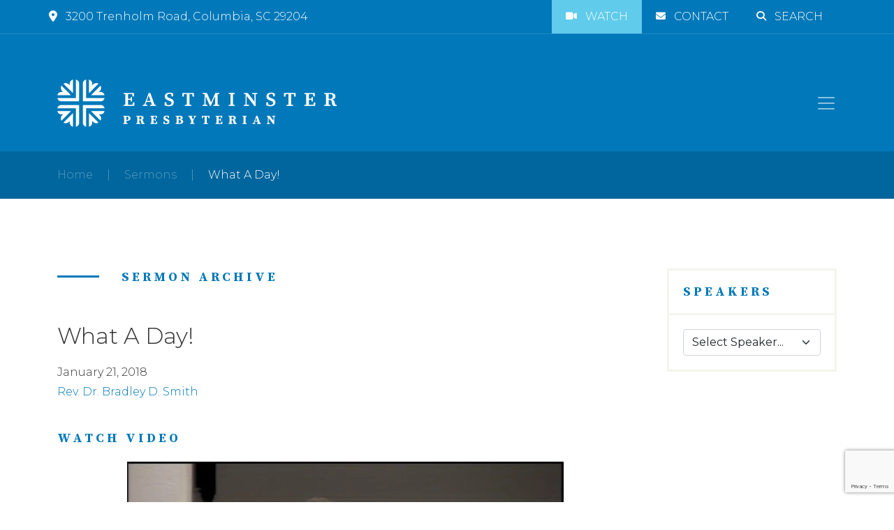

--- FILE ---
content_type: text/html; charset=UTF-8
request_url: https://eastminsterpres.org/sermons/what-a-day/
body_size: 14432
content:
<!doctype html>
<html lang="en">
	<head>
		<meta charset="utf-8" />
		<meta name="viewport" content="width=device-width, initial-scale=1" />
		<link rel="preconnect" href="https://fonts.gstatic.com" /> 
		<link href="https://fonts.googleapis.com/css2?family=Montserrat:wght@300;400;500;600;700;800&family=Source+Serif+Pro:ital,wght@0,300;0,400;0,700;1,300;1,400&display=swap" rel="stylesheet" />
		<title>What A Day! - Eastminster Presbyterian Church</title>
		<link href="https://cdn.jsdelivr.net/npm/bootstrap@5.1.3/dist/css/bootstrap.min.css" rel="stylesheet" integrity="sha384-1BmE4kWBq78iYhFldvKuhfTAU6auU8tT94WrHftjDbrCEXSU1oBoqyl2QvZ6jIW3" crossorigin="anonymous" />
		<link rel="stylesheet" href="https://eastminsterpres.org/wp-content/themes/eastminster/style.css" type="text/css" media="screen" />
		<link rel="pingback" href="https://eastminsterpres.org/xmlrpc.php" />
		<link rel="apple-touch-icon" href="/wp-content/uploads/2022/05/apple-touch-icon.png" />
		 
		<meta name='robots' content='index, follow, max-image-preview:large, max-snippet:-1, max-video-preview:-1' />

	<!-- This site is optimized with the Yoast SEO plugin v25.7 - https://yoast.com/wordpress/plugins/seo/ -->
	<link rel="canonical" href="https://eastminsterpres.org/sermons/what-a-day/" />
	<meta property="og:locale" content="en_US" />
	<meta property="og:type" content="article" />
	<meta property="og:title" content="What A Day! - Eastminster Presbyterian Church" />
	<meta property="og:description" content="Psalm 61:1-5, Mark 21:35" />
	<meta property="og:url" content="https://eastminsterpres.org/sermons/what-a-day/" />
	<meta property="og:site_name" content="Eastminster Presbyterian Church" />
	<meta name="twitter:card" content="summary_large_image" />
	<script type="application/ld+json" class="yoast-schema-graph">{"@context":"https://schema.org","@graph":[{"@type":"WebPage","@id":"https://eastminsterpres.org/sermons/what-a-day/","url":"https://eastminsterpres.org/sermons/what-a-day/","name":"What A Day! - Eastminster Presbyterian Church","isPartOf":{"@id":"https://eastminsterpres.org/#website"},"datePublished":"2018-01-21T00:00:00+00:00","breadcrumb":{"@id":"https://eastminsterpres.org/sermons/what-a-day/#breadcrumb"},"inLanguage":"en-US","potentialAction":[{"@type":"ReadAction","target":["https://eastminsterpres.org/sermons/what-a-day/"]}]},{"@type":"BreadcrumbList","@id":"https://eastminsterpres.org/sermons/what-a-day/#breadcrumb","itemListElement":[{"@type":"ListItem","position":1,"name":"Home","item":"https://eastminsterpres.org/"},{"@type":"ListItem","position":2,"name":"Sermons","item":"https://eastminsterpres.org/sermons/"},{"@type":"ListItem","position":3,"name":"What A Day!"}]},{"@type":"WebSite","@id":"https://eastminsterpres.org/#website","url":"https://eastminsterpres.org/","name":"Eastminster Presbyterian Church","description":"Gathering Together. Reaching Out.","potentialAction":[{"@type":"SearchAction","target":{"@type":"EntryPoint","urlTemplate":"https://eastminsterpres.org/?s={search_term_string}"},"query-input":{"@type":"PropertyValueSpecification","valueRequired":true,"valueName":"search_term_string"}}],"inLanguage":"en-US"}]}</script>
	<!-- / Yoast SEO plugin. -->


<link rel='dns-prefetch' href='//use.fontawesome.com' />
<link rel="alternate" type="application/rss+xml" title="Eastminster Presbyterian Church &raquo; What A Day! Comments Feed" href="https://eastminsterpres.org/sermons/what-a-day/feed/" />
<link rel="alternate" title="oEmbed (JSON)" type="application/json+oembed" href="https://eastminsterpres.org/wp-json/oembed/1.0/embed?url=https%3A%2F%2Feastminsterpres.org%2Fsermons%2Fwhat-a-day%2F" />
<link rel="alternate" title="oEmbed (XML)" type="text/xml+oembed" href="https://eastminsterpres.org/wp-json/oembed/1.0/embed?url=https%3A%2F%2Feastminsterpres.org%2Fsermons%2Fwhat-a-day%2F&#038;format=xml" />
<style id='wp-img-auto-sizes-contain-inline-css' type='text/css'>
img:is([sizes=auto i],[sizes^="auto," i]){contain-intrinsic-size:3000px 1500px}
/*# sourceURL=wp-img-auto-sizes-contain-inline-css */
</style>
<style id='wp-emoji-styles-inline-css' type='text/css'>

	img.wp-smiley, img.emoji {
		display: inline !important;
		border: none !important;
		box-shadow: none !important;
		height: 1em !important;
		width: 1em !important;
		margin: 0 0.07em !important;
		vertical-align: -0.1em !important;
		background: none !important;
		padding: 0 !important;
	}
/*# sourceURL=wp-emoji-styles-inline-css */
</style>
<link rel='stylesheet' id='wp-block-library-css' href='https://eastminsterpres.org/wp-includes/css/dist/block-library/style.min.css?ver=6.9' type='text/css' media='all' />
<style id='global-styles-inline-css' type='text/css'>
:root{--wp--preset--aspect-ratio--square: 1;--wp--preset--aspect-ratio--4-3: 4/3;--wp--preset--aspect-ratio--3-4: 3/4;--wp--preset--aspect-ratio--3-2: 3/2;--wp--preset--aspect-ratio--2-3: 2/3;--wp--preset--aspect-ratio--16-9: 16/9;--wp--preset--aspect-ratio--9-16: 9/16;--wp--preset--color--black: #000000;--wp--preset--color--cyan-bluish-gray: #abb8c3;--wp--preset--color--white: #ffffff;--wp--preset--color--pale-pink: #f78da7;--wp--preset--color--vivid-red: #cf2e2e;--wp--preset--color--luminous-vivid-orange: #ff6900;--wp--preset--color--luminous-vivid-amber: #fcb900;--wp--preset--color--light-green-cyan: #7bdcb5;--wp--preset--color--vivid-green-cyan: #00d084;--wp--preset--color--pale-cyan-blue: #8ed1fc;--wp--preset--color--vivid-cyan-blue: #0693e3;--wp--preset--color--vivid-purple: #9b51e0;--wp--preset--gradient--vivid-cyan-blue-to-vivid-purple: linear-gradient(135deg,rgb(6,147,227) 0%,rgb(155,81,224) 100%);--wp--preset--gradient--light-green-cyan-to-vivid-green-cyan: linear-gradient(135deg,rgb(122,220,180) 0%,rgb(0,208,130) 100%);--wp--preset--gradient--luminous-vivid-amber-to-luminous-vivid-orange: linear-gradient(135deg,rgb(252,185,0) 0%,rgb(255,105,0) 100%);--wp--preset--gradient--luminous-vivid-orange-to-vivid-red: linear-gradient(135deg,rgb(255,105,0) 0%,rgb(207,46,46) 100%);--wp--preset--gradient--very-light-gray-to-cyan-bluish-gray: linear-gradient(135deg,rgb(238,238,238) 0%,rgb(169,184,195) 100%);--wp--preset--gradient--cool-to-warm-spectrum: linear-gradient(135deg,rgb(74,234,220) 0%,rgb(151,120,209) 20%,rgb(207,42,186) 40%,rgb(238,44,130) 60%,rgb(251,105,98) 80%,rgb(254,248,76) 100%);--wp--preset--gradient--blush-light-purple: linear-gradient(135deg,rgb(255,206,236) 0%,rgb(152,150,240) 100%);--wp--preset--gradient--blush-bordeaux: linear-gradient(135deg,rgb(254,205,165) 0%,rgb(254,45,45) 50%,rgb(107,0,62) 100%);--wp--preset--gradient--luminous-dusk: linear-gradient(135deg,rgb(255,203,112) 0%,rgb(199,81,192) 50%,rgb(65,88,208) 100%);--wp--preset--gradient--pale-ocean: linear-gradient(135deg,rgb(255,245,203) 0%,rgb(182,227,212) 50%,rgb(51,167,181) 100%);--wp--preset--gradient--electric-grass: linear-gradient(135deg,rgb(202,248,128) 0%,rgb(113,206,126) 100%);--wp--preset--gradient--midnight: linear-gradient(135deg,rgb(2,3,129) 0%,rgb(40,116,252) 100%);--wp--preset--font-size--small: 13px;--wp--preset--font-size--medium: 20px;--wp--preset--font-size--large: 36px;--wp--preset--font-size--x-large: 42px;--wp--preset--spacing--20: 0.44rem;--wp--preset--spacing--30: 0.67rem;--wp--preset--spacing--40: 1rem;--wp--preset--spacing--50: 1.5rem;--wp--preset--spacing--60: 2.25rem;--wp--preset--spacing--70: 3.38rem;--wp--preset--spacing--80: 5.06rem;--wp--preset--shadow--natural: 6px 6px 9px rgba(0, 0, 0, 0.2);--wp--preset--shadow--deep: 12px 12px 50px rgba(0, 0, 0, 0.4);--wp--preset--shadow--sharp: 6px 6px 0px rgba(0, 0, 0, 0.2);--wp--preset--shadow--outlined: 6px 6px 0px -3px rgb(255, 255, 255), 6px 6px rgb(0, 0, 0);--wp--preset--shadow--crisp: 6px 6px 0px rgb(0, 0, 0);}:where(.is-layout-flex){gap: 0.5em;}:where(.is-layout-grid){gap: 0.5em;}body .is-layout-flex{display: flex;}.is-layout-flex{flex-wrap: wrap;align-items: center;}.is-layout-flex > :is(*, div){margin: 0;}body .is-layout-grid{display: grid;}.is-layout-grid > :is(*, div){margin: 0;}:where(.wp-block-columns.is-layout-flex){gap: 2em;}:where(.wp-block-columns.is-layout-grid){gap: 2em;}:where(.wp-block-post-template.is-layout-flex){gap: 1.25em;}:where(.wp-block-post-template.is-layout-grid){gap: 1.25em;}.has-black-color{color: var(--wp--preset--color--black) !important;}.has-cyan-bluish-gray-color{color: var(--wp--preset--color--cyan-bluish-gray) !important;}.has-white-color{color: var(--wp--preset--color--white) !important;}.has-pale-pink-color{color: var(--wp--preset--color--pale-pink) !important;}.has-vivid-red-color{color: var(--wp--preset--color--vivid-red) !important;}.has-luminous-vivid-orange-color{color: var(--wp--preset--color--luminous-vivid-orange) !important;}.has-luminous-vivid-amber-color{color: var(--wp--preset--color--luminous-vivid-amber) !important;}.has-light-green-cyan-color{color: var(--wp--preset--color--light-green-cyan) !important;}.has-vivid-green-cyan-color{color: var(--wp--preset--color--vivid-green-cyan) !important;}.has-pale-cyan-blue-color{color: var(--wp--preset--color--pale-cyan-blue) !important;}.has-vivid-cyan-blue-color{color: var(--wp--preset--color--vivid-cyan-blue) !important;}.has-vivid-purple-color{color: var(--wp--preset--color--vivid-purple) !important;}.has-black-background-color{background-color: var(--wp--preset--color--black) !important;}.has-cyan-bluish-gray-background-color{background-color: var(--wp--preset--color--cyan-bluish-gray) !important;}.has-white-background-color{background-color: var(--wp--preset--color--white) !important;}.has-pale-pink-background-color{background-color: var(--wp--preset--color--pale-pink) !important;}.has-vivid-red-background-color{background-color: var(--wp--preset--color--vivid-red) !important;}.has-luminous-vivid-orange-background-color{background-color: var(--wp--preset--color--luminous-vivid-orange) !important;}.has-luminous-vivid-amber-background-color{background-color: var(--wp--preset--color--luminous-vivid-amber) !important;}.has-light-green-cyan-background-color{background-color: var(--wp--preset--color--light-green-cyan) !important;}.has-vivid-green-cyan-background-color{background-color: var(--wp--preset--color--vivid-green-cyan) !important;}.has-pale-cyan-blue-background-color{background-color: var(--wp--preset--color--pale-cyan-blue) !important;}.has-vivid-cyan-blue-background-color{background-color: var(--wp--preset--color--vivid-cyan-blue) !important;}.has-vivid-purple-background-color{background-color: var(--wp--preset--color--vivid-purple) !important;}.has-black-border-color{border-color: var(--wp--preset--color--black) !important;}.has-cyan-bluish-gray-border-color{border-color: var(--wp--preset--color--cyan-bluish-gray) !important;}.has-white-border-color{border-color: var(--wp--preset--color--white) !important;}.has-pale-pink-border-color{border-color: var(--wp--preset--color--pale-pink) !important;}.has-vivid-red-border-color{border-color: var(--wp--preset--color--vivid-red) !important;}.has-luminous-vivid-orange-border-color{border-color: var(--wp--preset--color--luminous-vivid-orange) !important;}.has-luminous-vivid-amber-border-color{border-color: var(--wp--preset--color--luminous-vivid-amber) !important;}.has-light-green-cyan-border-color{border-color: var(--wp--preset--color--light-green-cyan) !important;}.has-vivid-green-cyan-border-color{border-color: var(--wp--preset--color--vivid-green-cyan) !important;}.has-pale-cyan-blue-border-color{border-color: var(--wp--preset--color--pale-cyan-blue) !important;}.has-vivid-cyan-blue-border-color{border-color: var(--wp--preset--color--vivid-cyan-blue) !important;}.has-vivid-purple-border-color{border-color: var(--wp--preset--color--vivid-purple) !important;}.has-vivid-cyan-blue-to-vivid-purple-gradient-background{background: var(--wp--preset--gradient--vivid-cyan-blue-to-vivid-purple) !important;}.has-light-green-cyan-to-vivid-green-cyan-gradient-background{background: var(--wp--preset--gradient--light-green-cyan-to-vivid-green-cyan) !important;}.has-luminous-vivid-amber-to-luminous-vivid-orange-gradient-background{background: var(--wp--preset--gradient--luminous-vivid-amber-to-luminous-vivid-orange) !important;}.has-luminous-vivid-orange-to-vivid-red-gradient-background{background: var(--wp--preset--gradient--luminous-vivid-orange-to-vivid-red) !important;}.has-very-light-gray-to-cyan-bluish-gray-gradient-background{background: var(--wp--preset--gradient--very-light-gray-to-cyan-bluish-gray) !important;}.has-cool-to-warm-spectrum-gradient-background{background: var(--wp--preset--gradient--cool-to-warm-spectrum) !important;}.has-blush-light-purple-gradient-background{background: var(--wp--preset--gradient--blush-light-purple) !important;}.has-blush-bordeaux-gradient-background{background: var(--wp--preset--gradient--blush-bordeaux) !important;}.has-luminous-dusk-gradient-background{background: var(--wp--preset--gradient--luminous-dusk) !important;}.has-pale-ocean-gradient-background{background: var(--wp--preset--gradient--pale-ocean) !important;}.has-electric-grass-gradient-background{background: var(--wp--preset--gradient--electric-grass) !important;}.has-midnight-gradient-background{background: var(--wp--preset--gradient--midnight) !important;}.has-small-font-size{font-size: var(--wp--preset--font-size--small) !important;}.has-medium-font-size{font-size: var(--wp--preset--font-size--medium) !important;}.has-large-font-size{font-size: var(--wp--preset--font-size--large) !important;}.has-x-large-font-size{font-size: var(--wp--preset--font-size--x-large) !important;}
/*# sourceURL=global-styles-inline-css */
</style>

<style id='classic-theme-styles-inline-css' type='text/css'>
/*! This file is auto-generated */
.wp-block-button__link{color:#fff;background-color:#32373c;border-radius:9999px;box-shadow:none;text-decoration:none;padding:calc(.667em + 2px) calc(1.333em + 2px);font-size:1.125em}.wp-block-file__button{background:#32373c;color:#fff;text-decoration:none}
/*# sourceURL=/wp-includes/css/classic-themes.min.css */
</style>
<style id='font-awesome-svg-styles-default-inline-css' type='text/css'>
.svg-inline--fa {
  display: inline-block;
  height: 1em;
  overflow: visible;
  vertical-align: -.125em;
}
/*# sourceURL=font-awesome-svg-styles-default-inline-css */
</style>
<link rel='stylesheet' id='font-awesome-svg-styles-css' href='https://eastminsterpres.org/wp-content/uploads/font-awesome/v6.4.2/css/svg-with-js.css' type='text/css' media='all' />
<style id='font-awesome-svg-styles-inline-css' type='text/css'>
   .wp-block-font-awesome-icon svg::before,
   .wp-rich-text-font-awesome-icon svg::before {content: unset;}
/*# sourceURL=font-awesome-svg-styles-inline-css */
</style>
<link rel='stylesheet' id='contact-form-7-css' href='https://eastminsterpres.org/wp-content/plugins/contact-form-7/includes/css/styles.css?ver=6.1.1' type='text/css' media='all' />
<link rel='stylesheet' id='font-awesome-official-css' href='https://use.fontawesome.com/releases/v6.4.2/css/all.css' type='text/css' media='all' integrity="sha384-blOohCVdhjmtROpu8+CfTnUWham9nkX7P7OZQMst+RUnhtoY/9qemFAkIKOYxDI3" crossorigin="anonymous" />
<link rel='stylesheet' id='font-awesome-official-v4shim-css' href='https://use.fontawesome.com/releases/v6.4.2/css/v4-shims.css' type='text/css' media='all' integrity="sha384-IqMDcR2qh8kGcGdRrxwop5R2GiUY5h8aDR/LhYxPYiXh3sAAGGDkFvFqWgFvTsTd" crossorigin="anonymous" />
<script type="text/javascript" src="https://eastminsterpres.org/wp-includes/js/jquery/jquery.min.js?ver=3.7.1" id="jquery-core-js"></script>
<script type="text/javascript" src="https://eastminsterpres.org/wp-includes/js/jquery/jquery-migrate.min.js?ver=3.4.1" id="jquery-migrate-js"></script>
<script type="text/javascript" id="cf7pp-redirect_method-js-extra">
/* <![CDATA[ */
var ajax_object_cf7pp = {"ajax_url":"https://eastminsterpres.org/wp-admin/admin-ajax.php","forms":"[\"1609|paypal\",\"1434|paypal\",\"1136|paypal\",\"1134|paypal\",\"1121|paypal\"]","path_paypal":"https://eastminsterpres.org/?cf7pp_paypal_redirect=","path_stripe":"https://eastminsterpres.org/?cf7pp_stripe_redirect=","method":"1"};
//# sourceURL=cf7pp-redirect_method-js-extra
/* ]]> */
</script>
<script type="text/javascript" src="https://eastminsterpres.org/wp-content/plugins/contact-form-7-paypal-add-on-pro/assets/js/redirect_method.js?ver=3.4.6" id="cf7pp-redirect_method-js"></script>
<link rel="https://api.w.org/" href="https://eastminsterpres.org/wp-json/" /><link rel="alternate" title="JSON" type="application/json" href="https://eastminsterpres.org/wp-json/wp/v2/ctc_sermon/3594" /><link rel="EditURI" type="application/rsd+xml" title="RSD" href="https://eastminsterpres.org/xmlrpc.php?rsd" />
<meta name="generator" content="WordPress 6.9" />
<link rel='shortlink' href='https://eastminsterpres.org/?p=3594' />

		<!-- GA Google Analytics @ https://m0n.co/ga -->
		<script async src="https://www.googletagmanager.com/gtag/js?id=G-9D137F8X1F"></script>
		<script>
			window.dataLayer = window.dataLayer || [];
			function gtag(){dataLayer.push(arguments);}
			gtag('js', new Date());
			gtag('config', 'G-9D137F8X1F');
		</script>

		</head>
	<body class="wp-singular ctc_sermon-template-default single single-ctc_sermon postid-3594 wp-theme-eastminster" data-bs-spy="scroll" data-bs-target="#sidebar-nav" data-bs-offset="100" tabindex="0">
		<div class="page-container">
			<header>
				<div class="topbar">
					<div class="container-lg">
						<div class="row align-items-center">
							<div class="col-lg-6 address text-center text-lg-start">
								<p><a href="https://goo.gl/maps/1Sfeg93k7e5MJqGV6" target="_blank"><i class="fas fa-map-marker-alt"></i>3200 Trenholm Road, Columbia, SC 29204</a></p>
							</div>
							<div class="col-lg-6">
								<ul class="nav justify-content-center justify-content-lg-end">
	                                <li class="watch nav-item">
	                                    <a href="/grow/live-services/" class="nav-link"><i class="fa fa-video fa-sm"></i>Watch</a>
	                                </li>
	                                <li class="nav-item">
	                                    <a href="/contact/" class="nav-link"><i class="fas fa-envelope fa-sm"></i>Contact</a>
	                                </li>
	                                <li class="nav-item">
	                                    <a href="#" class="nav-link" data-bs-toggle="modal" data-bs-target="#searchModal"><i class="fa fa-search fa-sm"></i>Search</a>
	                                </li>
	                            </ul>
							</div>
						</div>
					</div>
				</div>
				<nav class="navbar navbar-expand-xxl navbar-dark">
					<div class="container">
						<a class="navbar-brand" href="/" title="Home">
							<img src="https://eastminsterpres.org/wp-content/uploads/2022/08/header_logo.png" alt="Logo" />
						</a>
						<button class="navbar-toggler p-0 border-0" type="button" id="navbarSideCollapse" aria-label="Toggle navigation" />
							<span class="navbar-toggler-icon"></span>
						</button>
						<div class="navbar-collapse offcanvas-collapse" id="navbarNav">
							<ul id="menu-main-menu" class="navbar-nav mx-auto me-0 "><li  id="menu-item-194" class="menu-item menu-item-type-custom menu-item-object-custom menu-item-has-children dropdown nav-item nav-item-194"><a href="#" class="nav-link  dropdown-toggle" data-bs-toggle="dropdown" aria-haspopup="true" aria-expanded="false">Get to Know Us</a>
<ul class="dropdown-menu  depth_0">
	<li  id="menu-item-172" class="menu-item menu-item-type-post_type menu-item-object-page nav-item nav-item-172"><a class="dropdown-item" href="https://eastminsterpres.org/get-to-know-us/who-we-are/" class="nav-link ">Who We Are</a></li>
	<li  id="menu-item-171" class="menu-item menu-item-type-post_type menu-item-object-page nav-item nav-item-171"><a class="dropdown-item" href="https://eastminsterpres.org/get-to-know-us/meet-our-team/" class="nav-link ">Meet Our Team</a></li>
	<li  id="menu-item-170" class="menu-item menu-item-type-post_type menu-item-object-page nav-item nav-item-170"><a class="dropdown-item" href="https://eastminsterpres.org/get-to-know-us/first-time-guests/" class="nav-link ">First-Time Guests</a></li>
	<li  id="menu-item-8728" class="menu-item menu-item-type-post_type menu-item-object-page nav-item nav-item-8728"><a class="dropdown-item" href="https://eastminsterpres.org/get-to-know-us/celebrating-75-years/" class="nav-link ">Celebrating 75 Years</a></li>
</ul>
</li>
<li  id="menu-item-26" class="menu-item menu-item-type-custom menu-item-object-custom menu-item-has-children dropdown nav-item nav-item-26"><a href="#" class="nav-link  dropdown-toggle" data-bs-toggle="dropdown" aria-haspopup="true" aria-expanded="false">Ministries</a>
<ul class="dropdown-menu  depth_0">
	<li  id="menu-item-90" class="menu-item menu-item-type-post_type menu-item-object-page nav-item nav-item-90"><a class="dropdown-item" href="https://eastminsterpres.org/ministries/worship-music/" class="nav-link ">Worship &#038; Music</a></li>
	<li  id="menu-item-89" class="menu-item menu-item-type-post_type menu-item-object-page nav-item nav-item-89"><a class="dropdown-item" href="https://eastminsterpres.org/ministries/children/" class="nav-link ">Children</a></li>
	<li  id="menu-item-88" class="menu-item menu-item-type-post_type menu-item-object-page nav-item nav-item-88"><a class="dropdown-item" href="https://eastminsterpres.org/ministries/access/" class="nav-link ">ACCESS Ministries</a></li>
	<li  id="menu-item-19466" class="menu-item menu-item-type-post_type menu-item-object-page nav-item nav-item-19466"><a class="dropdown-item" href="https://eastminsterpres.org/ministries/eastminster-arts-academy/" class="nav-link ">Eastminster Arts Academy</a></li>
	<li  id="menu-item-87" class="menu-item menu-item-type-post_type menu-item-object-page nav-item nav-item-87"><a class="dropdown-item" href="https://eastminsterpres.org/ministries/youth-college/" class="nav-link ">Youth &#038; College</a></li>
	<li  id="menu-item-86" class="menu-item menu-item-type-post_type menu-item-object-page nav-item nav-item-86"><a class="dropdown-item" href="https://eastminsterpres.org/ministries/adults/" class="nav-link ">Adults</a></li>
	<li  id="menu-item-8951" class="menu-item menu-item-type-post_type menu-item-object-page nav-item nav-item-8951"><a class="dropdown-item" href="https://eastminsterpres.org/ministries/seniors/" class="nav-link ">Seniors</a></li>
	<li  id="menu-item-85" class="menu-item menu-item-type-post_type menu-item-object-page nav-item nav-item-85"><a class="dropdown-item" href="https://eastminsterpres.org/ministries/care/" class="nav-link ">Care</a></li>
	<li  id="menu-item-84" class="menu-item menu-item-type-post_type menu-item-object-page nav-item nav-item-84"><a class="dropdown-item" href="https://eastminsterpres.org/ministries/missions/" class="nav-link ">Missions</a></li>
	<li  id="menu-item-83" class="menu-item menu-item-type-post_type menu-item-object-page nav-item nav-item-83"><a class="dropdown-item" href="https://eastminsterpres.org/ministries/fellowship/" class="nav-link ">Membership &#038; Outreach</a></li>
	<li  id="menu-item-20370" class="menu-item menu-item-type-custom menu-item-object-custom nav-item nav-item-20370"><a class="dropdown-item" href="https://eastminsterpres.shelbynextchms.com/external/form/127edbe9-4346-4074-836e-f9fdc26bf394" class="nav-link ">WE@EPC Meals Form</a></li>
	<li  id="menu-item-82" class="menu-item menu-item-type-post_type menu-item-object-page nav-item nav-item-82"><a class="dropdown-item" href="https://eastminsterpres.org/ministries/day-school/" class="nav-link ">Day School</a></li>
	<li  id="menu-item-81" class="menu-item menu-item-type-post_type menu-item-object-page nav-item nav-item-81"><a class="dropdown-item" href="https://eastminsterpres.org/ministries/christian-life-center/" class="nav-link ">Christian Life Center</a></li>
	<li  id="menu-item-1241" class="menu-item menu-item-type-post_type menu-item-object-page nav-item nav-item-1241"><a class="dropdown-item" href="https://eastminsterpres.org/ministries/scouts/" class="nav-link ">Scouts</a></li>
</ul>
</li>
<li  id="menu-item-205" class="menu-item menu-item-type-custom menu-item-object-custom menu-item-has-children dropdown nav-item nav-item-205"><a href="#" class="nav-link  dropdown-toggle" data-bs-toggle="dropdown" aria-haspopup="true" aria-expanded="false">Resources</a>
<ul class="dropdown-menu  depth_0">
	<li  id="menu-item-1594" class="menu-item menu-item-type-post_type_archive menu-item-object-ctc_event nav-item nav-item-1594"><a class="dropdown-item" href="https://eastminsterpres.org/events/" class="nav-link ">Calendar</a></li>
	<li  id="menu-item-210" class="menu-item menu-item-type-post_type menu-item-object-page nav-item nav-item-210"><a class="dropdown-item" href="https://eastminsterpres.org/resources/live-services/" class="nav-link ">Live Services</a></li>
	<li  id="menu-item-1045" class="menu-item menu-item-type-post_type_archive menu-item-object-ctc_sermon nav-item nav-item-1045"><a class="dropdown-item" href="https://eastminsterpres.org/sermons/" class="nav-link ">Sermon Archive</a></li>
	<li  id="menu-item-208" class="menu-item menu-item-type-post_type menu-item-object-page nav-item nav-item-208"><a class="dropdown-item" href="https://eastminsterpres.org/resources/prayer-requests/" class="nav-link ">Prayer Requests</a></li>
	<li  id="menu-item-1182" class="menu-item menu-item-type-post_type_archive menu-item-object-devotionals nav-item nav-item-1182"><a class="dropdown-item" href="https://eastminsterpres.org/devotionals/" class="nav-link ">Daily Devotionals</a></li>
	<li  id="menu-item-897" class="menu-item menu-item-type-post_type menu-item-object-page nav-item nav-item-897"><a class="dropdown-item" href="https://eastminsterpres.org/resources/library-resources/" class="nav-link ">Library Resources</a></li>
	<li  id="menu-item-1108" class="menu-item menu-item-type-post_type menu-item-object-page nav-item nav-item-1108"><a class="dropdown-item" href="https://eastminsterpres.org/resources/newsletter/" class="nav-link ">Newsletter</a></li>
	<li  id="menu-item-1107" class="menu-item menu-item-type-post_type menu-item-object-page nav-item nav-item-1107"><a class="dropdown-item" href="https://eastminsterpres.org/resources/publications/" class="nav-link ">Publications</a></li>
	<li  id="menu-item-5909" class="menu-item menu-item-type-post_type menu-item-object-page nav-item nav-item-5909"><a class="dropdown-item" href="https://eastminsterpres.org/resources/adult-evening-classes-readings-and-resources/" class="nav-link ">Adult Evening Classes</a></li>
</ul>
</li>
<li  id="menu-item-191" class="menu-item menu-item-type-custom menu-item-object-custom menu-item-has-children dropdown nav-item nav-item-191"><a href="#" class="nav-link  dropdown-toggle" data-bs-toggle="dropdown" aria-haspopup="true" aria-expanded="false">Give</a>
<ul class="dropdown-menu  depth_0">
	<li  id="menu-item-193" class="menu-item menu-item-type-post_type menu-item-object-page nav-item nav-item-193"><a class="dropdown-item" href="https://eastminsterpres.org/give/contribute/" class="nav-link ">Contribute</a></li>
	<li  id="menu-item-192" class="menu-item menu-item-type-post_type menu-item-object-page nav-item nav-item-192"><a class="dropdown-item" href="https://eastminsterpres.org/give/eastminster-endowment/" class="nav-link ">Eastminster Endowment</a></li>
</ul>
</li>
<li  id="menu-item-15189" class="menu-item menu-item-type-post_type menu-item-object-page nav-item nav-item-15189"><a href="https://eastminsterpres.org/shelby-next/" class="nav-link ">Directory</a></li>
<li  id="menu-item-16781" class="button menu-item menu-item-type-post_type menu-item-object-page nav-item nav-item-16781"><a href="https://eastminsterpres.org/pledge/" class="nav-link ">Pledge</a></li>
</ul>				            <button type="button" class="btn-close" aria-label="Close"></button>
						</div>
					</div>
				</nav>
			</header>
				<main role="main">
				<section class="breadcrumbs">
					<div class="container">
						<div class="row">
							<div class="col">
								<p><span><span><a href="https://eastminsterpres.org/">Home</a></span>     |     <span><a href="https://eastminsterpres.org/sermons/">Sermons</a></span>     |     <span class="breadcrumb_last" aria-current="page">What A Day!</span></span></p>							</div>
						</div>
					</div>
				</section>
				<section class="page-content">
					<div class="container">
						<div class="row gy-5 gx-md-5">
							<div class="col-lg-9">
								<div class="subheading">
									<h1>Sermon Archive</h1>
								</div>
								<div class="post">
									<h2>What A Day!</h2>
									<p>January 21, 2018<br />
										<a href="https://eastminsterpres.org/sermon-speaker/rev-dr-bradley-d-smith/" rel="tag">Rev. Dr. Bradley D. Smith</a></p>
																	<h3>Watch Video</h3>
																	<div class="ratio ratio-16x9">
										<iframe src="https://player.vimeo.com/video/252208501?dnt=1&amp;app_id=122963" width="500" height="370" frameborder="0" allow="autoplay; fullscreen; picture-in-picture; clipboard-write"></iframe>									</div>
																									<h3>Notes</h3>
									<p>Psalm 61:1-5, Mark 21:35</p>
																									</div>
							</div>
							<div class="col-lg-3 sidebar">
								<div class="float-container">
																									<div class="box">
										<h4>Speakers</h4>
										<div class="select-box">
											<select class="form-select" id="dynamic-select">
												<option value="" selected>Select Speaker...</option>
																							<option value="https://eastminsterpres.org/sermon-speaker/rev-dr-bradley-d-smith/">Rev. Dr. Bradley D. Smith</option>
																							<option value="https://eastminsterpres.org/sermon-speaker/rev-nicholas-p-demuynck/">Rev. Nicholas P. Demuynck</option>
																							<option value="https://eastminsterpres.org/sermon-speaker/rev-croskeys-royall/">Rev. Croskeys Royall</option>
																							<option value="https://eastminsterpres.org/sermon-speaker/rev-dr-lynn-a-grandsire/">Rev. Dr. Lynn A. Grandsire</option>
																							<option value="https://eastminsterpres.org/sermon-speaker/rev-dr-douglass-d-key/">Rev. Dr. Douglass D. Key</option>
																							<option value="https://eastminsterpres.org/sermon-speaker/mr-ron-hall/">Mr. Ron Hall</option>
																							<option value="https://eastminsterpres.org/sermon-speaker/luke-sullivan/">Luke Sullivan</option>
																							<option value="https://eastminsterpres.org/sermon-speaker/lyndsay-moore/">Lyndsay Moore</option>
																							<option value="https://eastminsterpres.org/sermon-speaker/william-morris/">William Morris</option>
																							<option value="https://eastminsterpres.org/sermon-speaker/ellie-singerling/">Ellie Singerling</option>
																							<option value="https://eastminsterpres.org/sermon-speaker/rivers-mcelveen/">Rivers McElveen</option>
																							<option value="https://eastminsterpres.org/sermon-speaker/jackson-price/">Jackson Price</option>
																							<option value="https://eastminsterpres.org/sermon-speaker/christopher-twitty/">Christopher Twitty</option>
																							<option value="https://eastminsterpres.org/sermon-speaker/molly-evatt/">Molly Evatt</option>
																							<option value="https://eastminsterpres.org/sermon-speaker/jack-weston/">Jack Weston</option>
																							<option value="https://eastminsterpres.org/sermon-speaker/beth-walker/">Beth Walker</option>
																							<option value="https://eastminsterpres.org/sermon-speaker/thomas-stiles/">Thomas Stiles</option>
																							<option value="https://eastminsterpres.org/sermon-speaker/boyce-bankhead/">Boyce Bankhead</option>
																							<option value="https://eastminsterpres.org/sermon-speaker/sarah-long/">Sarah Long</option>
																							<option value="https://eastminsterpres.org/sermon-speaker/mark-brown/">Mark Brown</option>
																							<option value="https://eastminsterpres.org/sermon-speaker/tia-curnias/">Tia Curnias</option>
																							<option value="https://eastminsterpres.org/sermon-speaker/taylor-brown/">Taylor Brown</option>
																							<option value="https://eastminsterpres.org/sermon-speaker/sam-seigler/">Sam Seigler</option>
																							<option value="https://eastminsterpres.org/sermon-speaker/ms-emily-l-theus/">Ms. Emily L. Theus</option>
																							<option value="https://eastminsterpres.org/sermon-speaker/rev-brian-j-marsh/">Rev. Brian J. Marsh</option>
																							<option value="https://eastminsterpres.org/sermon-speaker/lucie-eggleston/">Lucie Eggleston</option>
																							<option value="https://eastminsterpres.org/sermon-speaker/carter-hassinger/">Carter Hassinger</option>
																							<option value="https://eastminsterpres.org/sermon-speaker/drew-walker/">Drew Walker</option>
																							<option value="https://eastminsterpres.org/sermon-speaker/mr-croskeys-royall/">Mr. Croskeys Royall</option>
																							<option value="https://eastminsterpres.org/sermon-speaker/ross-szabo/">Ross Szabo</option>
																							<option value="https://eastminsterpres.org/sermon-speaker/marshall-douglas/">Marshall Douglas</option>
																							<option value="https://eastminsterpres.org/sermon-speaker/stephen-bradley/">Stephen Bradley</option>
																							<option value="https://eastminsterpres.org/sermon-speaker/kate-swan/">Kate Swan</option>
																							<option value="https://eastminsterpres.org/sermon-speaker/james-blackwelder/">James Blackwelder</option>
																							<option value="https://eastminsterpres.org/sermon-speaker/connor-freeman/">Connor Freeman</option>
																							<option value="https://eastminsterpres.org/sermon-speaker/dr-jerman-disasa/">Dr. Jerman Disasa</option>
																							<option value="https://eastminsterpres.org/sermon-speaker/carter-montgomery/">Carter Montgomery</option>
																							<option value="https://eastminsterpres.org/sermon-speaker/andrew-abramson/">Andrew Abramson</option>
																							<option value="https://eastminsterpres.org/sermon-speaker/sanders-bethea/">Sanders Bethea</option>
																							<option value="https://eastminsterpres.org/sermon-speaker/gracie-davidson/">Gracie Davidson</option>
																							<option value="https://eastminsterpres.org/sermon-speaker/william-bennett/">William Bennett</option>
																							<option value="https://eastminsterpres.org/sermon-speaker/millie-laird/">Millie Laird</option>
																							<option value="https://eastminsterpres.org/sermon-speaker/james-kitchens/">James Kitchens</option>
																							<option value="https://eastminsterpres.org/sermon-speaker/addie-anders/">Addie Anders</option>
																							<option value="https://eastminsterpres.org/sermon-speaker/sophie-verzyl/">Sophie Verzyl</option>
																							<option value="https://eastminsterpres.org/sermon-speaker/max-childress/">Max Childress</option>
																							<option value="https://eastminsterpres.org/sermon-speaker/kate-oliver/">Kate Oliver</option>
																							<option value="https://eastminsterpres.org/sermon-speaker/judon-holmes/">Judon Holmes</option>
																							<option value="https://eastminsterpres.org/sermon-speaker/van-clark/">Van Clark</option>
																							<option value="https://eastminsterpres.org/sermon-speaker/hill-teas/">Hill Teas</option>
																							<option value="https://eastminsterpres.org/sermon-speaker/ms-rachel-c-smith/">Ms. Rachel C. Smith</option>
																							<option value="https://eastminsterpres.org/sermon-speaker/mr-edward-j-black/">Mr. Edward J. Black</option>
																							<option value="https://eastminsterpres.org/sermon-speaker/pastor-will-jones/">Pastor Will Jones</option>
																							<option value="https://eastminsterpres.org/sermon-speaker/rev-dolly-c-jacobs/">Rev. Dolly C. Jacobs</option>
																							<option value="https://eastminsterpres.org/sermon-speaker/claire-pound/">Claire Pound</option>
																							<option value="https://eastminsterpres.org/sermon-speaker/ashlyn-alexander/">Ashlyn Alexander</option>
																							<option value="https://eastminsterpres.org/sermon-speaker/sam-weaver/">Sam Weaver</option>
																							<option value="https://eastminsterpres.org/sermon-speaker/stefanie-lippard/">Stefanie Lippard</option>
																							<option value="https://eastminsterpres.org/sermon-speaker/william-griffin/">William Griffin</option>
																							<option value="https://eastminsterpres.org/sermon-speaker/katherine-long/">Katherine Long</option>
																							<option value="https://eastminsterpres.org/sermon-speaker/rev-dr-franklin-fant/">Rev. Dr. Franklin Fant</option>
																							<option value="https://eastminsterpres.org/sermon-speaker/jennings-searcy/">Jennings Searcy</option>
																							<option value="https://eastminsterpres.org/sermon-speaker/julia-chase-burden/">Julia Chase Burden</option>
																							<option value="https://eastminsterpres.org/sermon-speaker/constance-mccants/">Constance McCants</option>
																							<option value="https://eastminsterpres.org/sermon-speaker/wade-oliver/">Wade Oliver</option>
																							<option value="https://eastminsterpres.org/sermon-speaker/dupre-eaddy/">DuPre Eaddy</option>
																							<option value="https://eastminsterpres.org/sermon-speaker/kate-liggitt/">Kate Liggitt</option>
																							<option value="https://eastminsterpres.org/sermon-speaker/gracie-lewis/">Gracie Lewis</option>
																							<option value="https://eastminsterpres.org/sermon-speaker/mitchell-mccabe/">Mitchell McCabe</option>
																							<option value="https://eastminsterpres.org/sermon-speaker/rebecca-grace-barr/">Rebecca Grace Barr</option>
																							<option value="https://eastminsterpres.org/sermon-speaker/coley-brown/">Coley Brown</option>
																							<option value="https://eastminsterpres.org/sermon-speaker/hayley-andrews/">Hayley Andrews</option>
																							<option value="https://eastminsterpres.org/sermon-speaker/pressley-clark/">Pressley Clark</option>
																							<option value="https://eastminsterpres.org/sermon-speaker/sarah-walker/">Sarah Walker</option>
																							<option value="https://eastminsterpres.org/sermon-speaker/harriet-dubose/">Harriet DuBose</option>
																							<option value="https://eastminsterpres.org/sermon-speaker/mr-josh-woodsmith/">Mr. Josh Woodsmith</option>
																							<option value="https://eastminsterpres.org/sermon-speaker/mr-ed-black/">Mr. Ed Black</option>
																							<option value="https://eastminsterpres.org/sermon-speaker/rachel-smith/">Rachel Smith</option>
																							<option value="https://eastminsterpres.org/sermon-speaker/rev-dr-carol-j-byrd/">Rev. Dr. Carol J. Byrd</option>
																							<option value="https://eastminsterpres.org/sermon-speaker/rev-dr-mark-e-durrett/">Rev. Dr. Mark E. Durrett</option>
																							<option value="https://eastminsterpres.org/sermon-speaker/heidi-carey/">Heidi Carey</option>
																							<option value="https://eastminsterpres.org/sermon-speaker/ryan-causey/">Ryan Causey</option>
																							<option value="https://eastminsterpres.org/sermon-speaker/jl-rainsford/">JL Rainsford</option>
																							<option value="https://eastminsterpres.org/sermon-speaker/jack-long/">Jack Long</option>
																							<option value="https://eastminsterpres.org/sermon-speaker/blythe-long/">Blythe Long</option>
																							<option value="https://eastminsterpres.org/sermon-speaker/dr-mark-durrett/">Dr. Mark Durrett</option>
																							<option value="https://eastminsterpres.org/sermon-speaker/rev-dr-leanne-van-dyk/">Rev. Dr. Leanne Van Dyk</option>
																							<option value="https://eastminsterpres.org/sermon-speaker/leighton-long/">Leighton Long</option>
																							<option value="https://eastminsterpres.org/sermon-speaker/julia-rayfield/">Julia Rayfield</option>
																							<option value="https://eastminsterpres.org/sermon-speaker/lee-mccutchen/">Lee McCutchen</option>
																							<option value="https://eastminsterpres.org/sermon-speaker/gray-whitener/">Gray Whitener</option>
																							<option value="https://eastminsterpres.org/sermon-speaker/eli-swan/">Eli Swan</option>
																							<option value="https://eastminsterpres.org/sermon-speaker/will-oneal/">Will O’Neal</option>
																							<option value="https://eastminsterpres.org/sermon-speaker/neal-weaver/">Neal Weaver</option>
																							<option value="https://eastminsterpres.org/sermon-speaker/emily-newsome/">Emily Newsome</option>
																							<option value="https://eastminsterpres.org/sermon-speaker/maddie-verzyl/">Maddie Verzyl</option>
																							<option value="https://eastminsterpres.org/sermon-speaker/anna-young-bennett/">Anna Young Bennett</option>
																							<option value="https://eastminsterpres.org/sermon-speaker/mary-martha-beard/">Mary Martha Beard</option>
																							<option value="https://eastminsterpres.org/sermon-speaker/henry-long/">Henry Long</option>
																							<option value="https://eastminsterpres.org/sermon-speaker/george-schraibman/">George Schraibman</option>
																							<option value="https://eastminsterpres.org/sermon-speaker/mr-joshua-smith/">Mr. Joshua Smith</option>
																							<option value="https://eastminsterpres.org/sermon-speaker/emily-theus/">Emily Theus</option>
																							<option value="https://eastminsterpres.org/sermon-speaker/jonathan-bankhead/">Jonathan Bankhead</option>
																							<option value="https://eastminsterpres.org/sermon-speaker/john-barr/">John Barr</option>
																							<option value="https://eastminsterpres.org/sermon-speaker/bill-bobo/">Bill Bobo</option>
																							<option value="https://eastminsterpres.org/sermon-speaker/kelty-riddle/">Kelty Riddle</option>
																							<option value="https://eastminsterpres.org/sermon-speaker/dr-don-frampton/">Dr. Don Frampton</option>
																							<option value="https://eastminsterpres.org/sermon-speaker/thomas-barr/">Thomas Barr</option>
																							<option value="https://eastminsterpres.org/sermon-speaker/jack-hudgens/">Jack Hudgens</option>
																							<option value="https://eastminsterpres.org/sermon-speaker/tinsley-moise/">Tinsley Moise</option>
																							<option value="https://eastminsterpres.org/sermon-speaker/grace-smith/">Grace Smith</option>
																							<option value="https://eastminsterpres.org/sermon-speaker/katherine-woody/">Katherine Woody</option>
																							<option value="https://eastminsterpres.org/sermon-speaker/graham-davidson/">Graham Davidson</option>
																							<option value="https://eastminsterpres.org/sermon-speaker/mary-chandler-black/">Mary Chandler Black</option>
																							<option value="https://eastminsterpres.org/sermon-speaker/patrick-searcy/">Patrick Searcy</option>
																							<option value="https://eastminsterpres.org/sermon-speaker/hal-fant/">Hal Fant</option>
																							<option value="https://eastminsterpres.org/sermon-speaker/sarah-brown/">Sarah Brown</option>
																							<option value="https://eastminsterpres.org/sermon-speaker/maddie-andrews/">Maddie Andrews</option>
																							<option value="https://eastminsterpres.org/sermon-speaker/cole-teas/">Cole Teas</option>
																							<option value="https://eastminsterpres.org/sermon-speaker/anna-felder/">Anna Felder</option>
																							<option value="https://eastminsterpres.org/sermon-speaker/claudia-dubose/">Claudia DuBose</option>
																							<option value="https://eastminsterpres.org/sermon-speaker/rachel-evatt/">Rachel Evatt</option>
																							<option value="https://eastminsterpres.org/sermon-speaker/jack-reynolds/">Jack Reynolds</option>
																							<option value="https://eastminsterpres.org/sermon-speaker/will-elliott/">Will Elliott</option>
																							<option value="https://eastminsterpres.org/sermon-speaker/jonathan-barbrey/">Jonathan Barbrey</option>
																							<option value="https://eastminsterpres.org/sermon-speaker/lynn-beard/">Lynn Beard</option>
																							<option value="https://eastminsterpres.org/sermon-speaker/bill-deloache/">Bill DeLoache</option>
																							<option value="https://eastminsterpres.org/sermon-speaker/miss-anna-beth-lowery/">Miss Anna Beth Lowery</option>
																							<option value="https://eastminsterpres.org/sermon-speaker/mr-myles-burns/">Mr. Myles Burns</option>
																							<option value="https://eastminsterpres.org/sermon-speaker/miss-rachel-smith/">Miss Rachel Smith</option>
																							<option value="https://eastminsterpres.org/sermon-speaker/mr-justin-self/">Mr. Justin Self</option>
																							<option value="https://eastminsterpres.org/sermon-speaker/hannah-garand/">Hannah Garand</option>
																							<option value="https://eastminsterpres.org/sermon-speaker/logan-parker/">Logan Parker</option>
																							<option value="https://eastminsterpres.org/sermon-speaker/john-lewis-rainsford/">John Lewis Rainsford</option>
																							<option value="https://eastminsterpres.org/sermon-speaker/xan-dubose/">Xan DuBose</option>
																							<option value="https://eastminsterpres.org/sermon-speaker/dr-joe-donaho/">Dr. Joe Donaho</option>
																							<option value="https://eastminsterpres.org/sermon-speaker/rev-bill-hull/">Rev. Bill Hull</option>
																							<option value="https://eastminsterpres.org/sermon-speaker/palmer-garrison/">Palmer Garrison</option>
																							<option value="https://eastminsterpres.org/sermon-speaker/talley-moorman/">Talley Moorman</option>
																							<option value="https://eastminsterpres.org/sermon-speaker/carlisle-harris/">Carlisle Harris</option>
																							<option value="https://eastminsterpres.org/sermon-speaker/sam-robinson/">Sam Robinson</option>
																							<option value="https://eastminsterpres.org/sermon-speaker/coleman-bennett/">Coleman Bennett</option>
																							<option value="https://eastminsterpres.org/sermon-speaker/elizabeth-long/">Elizabeth Long</option>
																							<option value="https://eastminsterpres.org/sermon-speaker/bryant-mcgowan/">Bryant McGowan</option>
																							<option value="https://eastminsterpres.org/sermon-speaker/rex-oliver/">Rex Oliver</option>
																							<option value="https://eastminsterpres.org/sermon-speaker/mary-elizabeth-bradley/">Mary Elizabeth Bradley</option>
																							<option value="https://eastminsterpres.org/sermon-speaker/chancel-choir/">Chancel Choir</option>
																							<option value="https://eastminsterpres.org/sermon-speaker/rev-chris-scott/">Rev. Chris Scott</option>
																							<option value="https://eastminsterpres.org/sermon-speaker/dr-james-i-st-john/">Dr. James I. St. John</option>
																							<option value="https://eastminsterpres.org/sermon-speaker/dr-danny-murphy/">Dr. Danny Murphy</option>
																							<option value="https://eastminsterpres.org/sermon-speaker/dr-bob-fuller/">Dr. Bob Fuller</option>
																							<option value="https://eastminsterpres.org/sermon-speaker/shandon-eastminster-pastors/">Shandon &amp; Eastminster Pastors</option>
																							<option value="https://eastminsterpres.org/sermon-speaker/clay-moise/">Clay Moise</option>
																							<option value="https://eastminsterpres.org/sermon-speaker/walker-mcdonald/">Walker McDonald</option>
																							<option value="https://eastminsterpres.org/sermon-speaker/anna-rayfield/">Anna Rayfield</option>
																							<option value="https://eastminsterpres.org/sermon-speaker/julia-derrick/">Julia Derrick</option>
																							<option value="https://eastminsterpres.org/sermon-speaker/frank-jane-shuler/">Frank &amp; Jane Shuler</option>
																							<option value="https://eastminsterpres.org/sermon-speaker/susanne-hicklin/">Susanne Hicklin</option>
																							<option value="https://eastminsterpres.org/sermon-speaker/david-beitz/">David Beitz</option>
																							<option value="https://eastminsterpres.org/sermon-speaker/chris-johnson/">Chris Johnson</option>
																							<option value="https://eastminsterpres.org/sermon-speaker/laura-long/">Laura Long</option>
																							<option value="https://eastminsterpres.org/sermon-speaker/dr-jon-frye/">Dr. Jon Frye</option>
																							<option value="https://eastminsterpres.org/sermon-speaker/emily-corley/">Emily Corley</option>
																							<option value="https://eastminsterpres.org/sermon-speaker/jd-elliott/">JD Elliott</option>
																							<option value="https://eastminsterpres.org/sermon-speaker/rev-david-cozad/">Rev. David Cozad</option>
																							<option value="https://eastminsterpres.org/sermon-speaker/rev-mark-durrett/">Rev. Mark Durrett</option>
																							<option value="https://eastminsterpres.org/sermon-speaker/rev-john-cook/">Rev. John Cook</option>
																							<option value="https://eastminsterpres.org/sermon-speaker/dr-richard-boyce/">Dr. Richard Boyce</option>
																							<option value="https://eastminsterpres.org/sermon-speaker/macy-morrow/">Macy Morrow</option>
																							<option value="https://eastminsterpres.org/sermon-speaker/marjorie-ann-foster/">Marjorie Ann Foster</option>
																							<option value="https://eastminsterpres.org/sermon-speaker/mary-curtis-twitty/">Mary Curtis Twitty</option>
																							<option value="https://eastminsterpres.org/sermon-speaker/kacy-winterhalter/">Kacy Winterhalter</option>
																							<option value="https://eastminsterpres.org/sermon-speaker/franklyn-owen/">Franklyn Owen</option>
																							<option value="https://eastminsterpres.org/sermon-speaker/alex-jeter/">Alex Jeter</option>
																							<option value="https://eastminsterpres.org/sermon-speaker/reese-bates/">Reese Bates</option>
																							<option value="https://eastminsterpres.org/sermon-speaker/luke-hudgens/">Luke Hudgens</option>
																							<option value="https://eastminsterpres.org/sermon-speaker/thomas-oneal/">Thomas O'Neal</option>
																							<option value="https://eastminsterpres.org/sermon-speaker/ups-driver-scott-aka-rev-dr-bradley-d-smith/">UPS Driver Scott aka Rev. Dr. Bradley D. Smith</option>
																							<option value="https://eastminsterpres.org/sermon-speaker/sara-lynn-curtis/">Sara Lynn Curtis</option>
																							<option value="https://eastminsterpres.org/sermon-speaker/matthew-burns/">Matthew Burns</option>
																							<option value="https://eastminsterpres.org/sermon-speaker/cheryl-yates/">Cheryl Yates</option>
																							<option value="https://eastminsterpres.org/sermon-speaker/randy-cottrell/">Randy Cottrell</option>
																							<option value="https://eastminsterpres.org/sermon-speaker/julie-hudson/">Julie Hudson</option>
																							<option value="https://eastminsterpres.org/sermon-speaker/clay-robinson/">Clay Robinson</option>
																							<option value="https://eastminsterpres.org/sermon-speaker/pam-halligan/">Pam Halligan</option>
																							<option value="https://eastminsterpres.org/sermon-speaker/dr-bill-bouknight/">Dr. Bill Bouknight</option>
																							<option value="https://eastminsterpres.org/sermon-speaker/rev-jeff-smith/">Rev. Jeff Smith</option>
																							<option value="https://eastminsterpres.org/sermon-speaker/rev-dr-john-mccall/">Rev. Dr. John McCall</option>
																							<option value="https://eastminsterpres.org/sermon-speaker/miss-mary-elizabeth-mcdaniel/">Miss Mary Elizabeth McDaniel</option>
																							<option value="https://eastminsterpres.org/sermon-speaker/miss-katherine-long/">Miss Katherine Long</option>
																							<option value="https://eastminsterpres.org/sermon-speaker/mr-jack-long/">Mr. Jack Long</option>
																							<option value="https://eastminsterpres.org/sermon-speaker/youth-choir/">Youth Choir</option>
																							<option value="https://eastminsterpres.org/sermon-speaker/rev-jonathan-wagner/">Rev. Jonathan Wagner</option>
																							<option value="https://eastminsterpres.org/sermon-speaker/dr-dave-peterson/">Dr. Dave Peterson</option>
																							<option value="https://eastminsterpres.org/sermon-speaker/rev-dr-stan-saunders/">Rev. Dr. Stan Saunders</option>
																							<option value="https://eastminsterpres.org/sermon-speaker/rev-dr-j-ben-sloan/">Rev. Dr. J. Ben Sloan</option>
																							<option value="https://eastminsterpres.org/sermon-speaker/rev-amos-j-disasa/">Rev. Amos J. Disasa</option>
																							<option value="https://eastminsterpres.org/sermon-speaker/youth-sermons/">Youth Sermons</option>
																							<option value="https://eastminsterpres.org/sermon-speaker/rev-dr-ellen-f-skidmore/">Rev. Dr. Ellen F. Skidmore</option>
																							<option value="https://eastminsterpres.org/sermon-speaker/rev-dr-buz-wilcoxon/">Rev. Dr. Buz Wilcoxon</option>
																							<option value="https://eastminsterpres.org/sermon-speaker/interns/">Interns</option>
																							<option value="https://eastminsterpres.org/sermon-speaker/rev-emily-m-mooneyhan/">Rev. Emily M. Mooneyhan</option>
																							<option value="https://eastminsterpres.org/sermon-speaker/rev-dr-scott-weimer/">Rev. Dr. Scott Weimer</option>
																							<option value="https://eastminsterpres.org/sermon-speaker/2024-e2-interns/">2024 E2 Interns</option>
																							<option value="https://eastminsterpres.org/sermon-speaker/rev-dr-elizabeth-hinson-hasty/">Rev. Dr. Elizabeth Hinson-Hasty</option>
																							<option value="https://eastminsterpres.org/sermon-speaker/2025-e2-interns/">2025 E2 Interns</option>
																							<option value="https://eastminsterpres.org/sermon-speaker/rev-robert-schoonover/">Rev. Robert Schoonover</option>
																							<option value="https://eastminsterpres.org/sermon-speaker/dr-emily-theus/">Dr. Emily Theus</option>
																							<option value="https://eastminsterpres.org/sermon-speaker/mr-james-blackwelder/">Mr. James Blackwelder</option>
																						</select>
										</div>
										<script>
											jQuery(function(){
												jQuery('#dynamic-select').on('change', function () {
													var url = jQuery(this).val();
													if (url) {
														window.location = url;
													}
													return false;
												});
											});
										</script>
									</div>
																</div>
							</div>
						</div>
					</div>
				</section>
			</main>
		
			<footer>
				    				<section class="action-bar">
					<div class="container">
						<div class="row gy-4 gx-md-5 align-items-center">
							<div class="col-xl-9 text-center text-xl-start">
								<h2>Watch Eastminster Sermons Online</h2>
								<a class="btn btn-primary" href="https://eastminsterpres.org/resources/live-services/" title="Watch Live">Watch Live</a>
							</div>
							<div class="col-xl-3">
															<ul class="nav justify-content-center justify-content-xl-end">
																	<li class="nav-item"><a class="nav-link" href="https://www.facebook.com/eastminsterpresbyteriancolumbia" title="Facebook" target="_blank"><i class="fab fa-facebook-f fa-lg"></i></a></li>
																									<li class="nav-item"><a class="nav-link" href="https://www.instagram.com/epc_columbiasc" title="Instagram" target="_blank"><i class="fab fa-instagram fa-lg"></i></a></li>
																								</ul>
														</div>
						</div>
					</div>
				</section>
									<section class="footer">
					<div class="container">
						<div class="row gy-5 gx-md-5">
							<div class="col-md-7 col-lg-5 footer-1 text-center text-md-start">
							<div id="media_image-2" class="widget widget_media_image"><img width="800" height="136" src="https://eastminsterpres.org/wp-content/uploads/2022/03/footer_logo.png" class="image wp-image-96  attachment-full size-full" alt="" style="max-width: 100%; height: auto;" decoding="async" loading="lazy" srcset="https://eastminsterpres.org/wp-content/uploads/2022/03/footer_logo.png 800w, https://eastminsterpres.org/wp-content/uploads/2022/03/footer_logo-300x51.png 300w, https://eastminsterpres.org/wp-content/uploads/2022/03/footer_logo-768x131.png 768w" sizes="auto, (max-width: 800px) 100vw, 800px" /></div><div id="text-2" class="widget widget_text">			<div class="textwidget"><p>Eastminster Presbyterian Church<br />
3200 Trenholm Road<br />
Columbia, SC 29204</p>
<p class="phone">803.256.1654</p>
<p><a class="btn btn-primary" title="Contact" href="/contact/">Contact</a>   <a class="btn btn-primary" title="Directions" href="https://goo.gl/maps/wQCfw9ymPFQfMU46A" target="_blank" rel="noopener">Directions</a></p>
<h5>Gathering Together. Reaching Out.</h5>
</div>
		</div>							</div>
							<div class="col-md-5 col-lg-3 footer-2 text-center text-md-start">
							<div id="nav_menu-2" class="widget widget_nav_menu"><h4>Navigation</h4><div class="menu-footer-menu-container"><ul id="menu-footer-menu" class="menu"><li id="menu-item-97" class="menu-item menu-item-type-post_type menu-item-object-page menu-item-home menu-item-97"><a href="https://eastminsterpres.org/">Home</a></li>
<li id="menu-item-1278" class="menu-item menu-item-type-post_type menu-item-object-page menu-item-1278"><a href="https://eastminsterpres.org/belong/">Belong</a></li>
<li id="menu-item-1365" class="menu-item menu-item-type-post_type menu-item-object-page menu-item-1365"><a href="https://eastminsterpres.org/serve/">Serve</a></li>
<li id="menu-item-1364" class="menu-item menu-item-type-post_type menu-item-object-page menu-item-1364"><a href="https://eastminsterpres.org/grow/">Grow</a></li>
<li id="menu-item-1277" class="menu-item menu-item-type-post_type menu-item-object-page menu-item-1277"><a href="https://eastminsterpres.org/get-to-know-us/">Get to Know Us</a></li>
<li id="menu-item-3942" class="menu-item menu-item-type-post_type_archive menu-item-object-ctc_sermon menu-item-3942"><a href="https://eastminsterpres.org/sermons/">Sermon Archive</a></li>
<li id="menu-item-3941" class="menu-item menu-item-type-post_type_archive menu-item-object-devotionals menu-item-3941"><a href="https://eastminsterpres.org/devotionals/">Daily Devotionals</a></li>
<li id="menu-item-3943" class="menu-item menu-item-type-post_type menu-item-object-page menu-item-3943"><a href="https://eastminsterpres.org/resources/newsletter/">Newsletter</a></li>
<li id="menu-item-100" class="menu-item menu-item-type-post_type menu-item-object-page menu-item-100"><a href="https://eastminsterpres.org/give/">Give</a></li>
<li id="menu-item-103" class="menu-item menu-item-type-post_type menu-item-object-page menu-item-103"><a href="https://eastminsterpres.org/contact/">Contact</a></li>
<li id="menu-item-1595" class="menu-item menu-item-type-post_type_archive menu-item-object-ctc_event menu-item-1595"><a href="https://eastminsterpres.org/events/">Calendar</a></li>
<li id="menu-item-1366" class="menu-item menu-item-type-post_type menu-item-object-page menu-item-1366"><a href="https://eastminsterpres.org/resources/live-services/">Live Services</a></li>
<li id="menu-item-9095" class="menu-item menu-item-type-post_type menu-item-object-page menu-item-9095"><a href="https://eastminsterpres.org/careers/">Careers</a></li>
</ul></div></div>							</div>
							<div class="col-lg-4 footer-3 text-center text-md-start">
							<div id="text-3" class="widget widget_text"><h4>Newsletter</h4>			<div class="textwidget"><p>For communications to keep you informed, subscribe to our newsletter.</p>
<form action="https://eastminsterpres.us2.list-manage.com/subscribe/post?u=7cd00b23279f151fb69f26a7f&amp;id=e9fc2e7a72" method="post" target="_blank">
<div class="row mb-2">
<div class="col"><input class="form-control" name="EMAIL" required="" type="email" placeholder="Email*" /></div>
</div>
<div class="row mb-2">
<div class="col"><input class="form-control" name="FNAME" type="text" placeholder="First Name" /></div>
</div>
<div class="row mb-4">
<div class="col"><input class="form-control" name="LNAME" type="text" placeholder="Last Name" /></div>
</div>
<div style="position: absolute; left: -5000px;" aria-hidden="true"><input tabindex="-1" name="b_7cd00b23279f151fb69f26a7f_e9fc2e7a72" type="text" value="" /></div>
<div class="row">
<div class="col"><input class="btn btn-primary" name="subscribe" type="submit" value="Subscribe" /></div>
</div>
</form>
</div>
		</div>							</div>
						</div>
					</div>
				</section>
				<section class="copyright">
					<div class="container">
						<div class="row align-items-center">
							<div class="col-md-6 text-center text-md-start">
								<p>&copy; 2026 Eastminster Presbyterian Church. All rights reserved.</p>
							</div>
							<div class="col-md-6 text-center text-md-end">
								<p>Site by <a href="https://adcoideas.com" title="ADCO" target="_blank">ADCO</a></p>
							</div>
						</div>
					</div>
				</section>
			</footer>
		</div>
		<div class="modal fade" id="searchModal" tabindex="-1" aria-hidden="true">
			<div class="modal-dialog modal-dialog-centered">
				<div class="modal-content">
					<div class="modal-header">
						<button type="button" class="btn-close" data-bs-dismiss="modal" aria-label="Close"></button>
					</div>
					<div class="modal-body">
						<form role="search" method="get" id="searchform" class="row g-0 searchform" action="https://eastminsterpres.org/">
							<div class="col">
								<label class="screen-reader-text" for="s">Search</label>
								<input class="form-control" type="text" value="" name="s" id="s" placeholder="Type to search..." />
							</div>
							<div class="col-auto">
								<button class="btn btn-primary" type="submit" id="searchsubmit"><i class="fa fa-search"></i><span>Search</span></button>
							</div>
						</form>
					</div>
				</div>
			</div>
		</div>
		<script src="https://cdn.jsdelivr.net/npm/bootstrap@5.1.3/dist/js/bootstrap.bundle.min.js" integrity="sha384-ka7Sk0Gln4gmtz2MlQnikT1wXgYsOg+OMhuP+IlRH9sENBO0LRn5q+8nbTov4+1p" crossorigin="anonymous"></script>
		<script src="https://eastminsterpres.org/wp-content/themes/eastminster/assets/js/scripts.js"></script>
		<script type="speculationrules">
{"prefetch":[{"source":"document","where":{"and":[{"href_matches":"/*"},{"not":{"href_matches":["/wp-*.php","/wp-admin/*","/wp-content/uploads/*","/wp-content/*","/wp-content/plugins/*","/wp-content/themes/eastminster/*","/*\\?(.+)"]}},{"not":{"selector_matches":"a[rel~=\"nofollow\"]"}},{"not":{"selector_matches":".no-prefetch, .no-prefetch a"}}]},"eagerness":"conservative"}]}
</script>
<script type="text/javascript" src="https://eastminsterpres.org/wp-includes/js/comment-reply.min.js?ver=6.9" id="comment-reply-js" async="async" data-wp-strategy="async" fetchpriority="low"></script>
<script type="text/javascript" src="https://eastminsterpres.org/wp-includes/js/dist/hooks.min.js?ver=dd5603f07f9220ed27f1" id="wp-hooks-js"></script>
<script type="text/javascript" src="https://eastminsterpres.org/wp-includes/js/dist/i18n.min.js?ver=c26c3dc7bed366793375" id="wp-i18n-js"></script>
<script type="text/javascript" id="wp-i18n-js-after">
/* <![CDATA[ */
wp.i18n.setLocaleData( { 'text direction\u0004ltr': [ 'ltr' ] } );
wp.i18n.setLocaleData( { 'text direction\u0004ltr': [ 'ltr' ] } );
//# sourceURL=wp-i18n-js-after
/* ]]> */
</script>
<script type="text/javascript" src="https://eastminsterpres.org/wp-content/plugins/contact-form-7/includes/swv/js/index.js?ver=6.1.1" id="swv-js"></script>
<script type="text/javascript" id="contact-form-7-js-before">
/* <![CDATA[ */
var wpcf7 = {
    "api": {
        "root": "https:\/\/eastminsterpres.org\/wp-json\/",
        "namespace": "contact-form-7\/v1"
    },
    "cached": 1
};
//# sourceURL=contact-form-7-js-before
/* ]]> */
</script>
<script type="text/javascript" src="https://eastminsterpres.org/wp-content/plugins/contact-form-7/includes/js/index.js?ver=6.1.1" id="contact-form-7-js"></script>
<script type="text/javascript" src="https://eastminsterpres.org/wp-content/plugins/matchheight/js/jquery.matchHeight-min.js?ver=0.7.0" id="matchheight-js"></script>
<script type="text/javascript" id="matchheight-init-js-extra">
/* <![CDATA[ */
var matchVars = {"mh_inner_array":{"mh_selectors":".home-features .content"}};
//# sourceURL=matchheight-init-js-extra
/* ]]> */
</script>
<script type="text/javascript" src="https://eastminsterpres.org/wp-content/plugins/matchheight/js/matchHeight-init.js?ver=1.0.0" id="matchheight-init-js"></script>
<script type="text/javascript" src="https://www.google.com/recaptcha/api.js?render=6LesVIwfAAAAADIce_bozOgXBX6TyHc1SaSUc2OK&amp;ver=3.0" id="google-recaptcha-js"></script>
<script type="text/javascript" src="https://eastminsterpres.org/wp-includes/js/dist/vendor/wp-polyfill.min.js?ver=3.15.0" id="wp-polyfill-js"></script>
<script type="text/javascript" id="wpcf7-recaptcha-js-before">
/* <![CDATA[ */
var wpcf7_recaptcha = {
    "sitekey": "6LesVIwfAAAAADIce_bozOgXBX6TyHc1SaSUc2OK",
    "actions": {
        "homepage": "homepage",
        "contactform": "contactform"
    }
};
//# sourceURL=wpcf7-recaptcha-js-before
/* ]]> */
</script>
<script type="text/javascript" src="https://eastminsterpres.org/wp-content/plugins/contact-form-7/modules/recaptcha/index.js?ver=6.1.1" id="wpcf7-recaptcha-js"></script>
<script id="wp-emoji-settings" type="application/json">
{"baseUrl":"https://s.w.org/images/core/emoji/17.0.2/72x72/","ext":".png","svgUrl":"https://s.w.org/images/core/emoji/17.0.2/svg/","svgExt":".svg","source":{"concatemoji":"https://eastminsterpres.org/wp-includes/js/wp-emoji-release.min.js?ver=6.9"}}
</script>
<script type="module">
/* <![CDATA[ */
/*! This file is auto-generated */
const a=JSON.parse(document.getElementById("wp-emoji-settings").textContent),o=(window._wpemojiSettings=a,"wpEmojiSettingsSupports"),s=["flag","emoji"];function i(e){try{var t={supportTests:e,timestamp:(new Date).valueOf()};sessionStorage.setItem(o,JSON.stringify(t))}catch(e){}}function c(e,t,n){e.clearRect(0,0,e.canvas.width,e.canvas.height),e.fillText(t,0,0);t=new Uint32Array(e.getImageData(0,0,e.canvas.width,e.canvas.height).data);e.clearRect(0,0,e.canvas.width,e.canvas.height),e.fillText(n,0,0);const a=new Uint32Array(e.getImageData(0,0,e.canvas.width,e.canvas.height).data);return t.every((e,t)=>e===a[t])}function p(e,t){e.clearRect(0,0,e.canvas.width,e.canvas.height),e.fillText(t,0,0);var n=e.getImageData(16,16,1,1);for(let e=0;e<n.data.length;e++)if(0!==n.data[e])return!1;return!0}function u(e,t,n,a){switch(t){case"flag":return n(e,"\ud83c\udff3\ufe0f\u200d\u26a7\ufe0f","\ud83c\udff3\ufe0f\u200b\u26a7\ufe0f")?!1:!n(e,"\ud83c\udde8\ud83c\uddf6","\ud83c\udde8\u200b\ud83c\uddf6")&&!n(e,"\ud83c\udff4\udb40\udc67\udb40\udc62\udb40\udc65\udb40\udc6e\udb40\udc67\udb40\udc7f","\ud83c\udff4\u200b\udb40\udc67\u200b\udb40\udc62\u200b\udb40\udc65\u200b\udb40\udc6e\u200b\udb40\udc67\u200b\udb40\udc7f");case"emoji":return!a(e,"\ud83e\u1fac8")}return!1}function f(e,t,n,a){let r;const o=(r="undefined"!=typeof WorkerGlobalScope&&self instanceof WorkerGlobalScope?new OffscreenCanvas(300,150):document.createElement("canvas")).getContext("2d",{willReadFrequently:!0}),s=(o.textBaseline="top",o.font="600 32px Arial",{});return e.forEach(e=>{s[e]=t(o,e,n,a)}),s}function r(e){var t=document.createElement("script");t.src=e,t.defer=!0,document.head.appendChild(t)}a.supports={everything:!0,everythingExceptFlag:!0},new Promise(t=>{let n=function(){try{var e=JSON.parse(sessionStorage.getItem(o));if("object"==typeof e&&"number"==typeof e.timestamp&&(new Date).valueOf()<e.timestamp+604800&&"object"==typeof e.supportTests)return e.supportTests}catch(e){}return null}();if(!n){if("undefined"!=typeof Worker&&"undefined"!=typeof OffscreenCanvas&&"undefined"!=typeof URL&&URL.createObjectURL&&"undefined"!=typeof Blob)try{var e="postMessage("+f.toString()+"("+[JSON.stringify(s),u.toString(),c.toString(),p.toString()].join(",")+"));",a=new Blob([e],{type:"text/javascript"});const r=new Worker(URL.createObjectURL(a),{name:"wpTestEmojiSupports"});return void(r.onmessage=e=>{i(n=e.data),r.terminate(),t(n)})}catch(e){}i(n=f(s,u,c,p))}t(n)}).then(e=>{for(const n in e)a.supports[n]=e[n],a.supports.everything=a.supports.everything&&a.supports[n],"flag"!==n&&(a.supports.everythingExceptFlag=a.supports.everythingExceptFlag&&a.supports[n]);var t;a.supports.everythingExceptFlag=a.supports.everythingExceptFlag&&!a.supports.flag,a.supports.everything||((t=a.source||{}).concatemoji?r(t.concatemoji):t.wpemoji&&t.twemoji&&(r(t.twemoji),r(t.wpemoji)))});
//# sourceURL=https://eastminsterpres.org/wp-includes/js/wp-emoji-loader.min.js
/* ]]> */
</script>
	</body>
</html>
<!-- Dynamic page generated in 0.187 seconds. -->
<!-- Cached page generated by WP-Super-Cache on 2026-01-21 10:08:39 -->

<!-- super cache -->

--- FILE ---
content_type: text/html; charset=UTF-8
request_url: https://player.vimeo.com/video/252208501?dnt=1&app_id=122963
body_size: 6213
content:
<!DOCTYPE html>
<html lang="en">
<head>
  <meta charset="utf-8">
  <meta name="viewport" content="width=device-width,initial-scale=1,user-scalable=yes">
  
  <link rel="canonical" href="https://player.vimeo.com/video/252208501">
  <meta name="googlebot" content="noindex,indexifembedded">
  
  
  <title>2018-01-21-SERMON_VIDEO on Vimeo</title>
  <style>
      body, html, .player, .fallback {
          overflow: hidden;
          width: 100%;
          height: 100%;
          margin: 0;
          padding: 0;
      }
      .fallback {
          
              background-color: transparent;
          
      }
      .player.loading { opacity: 0; }
      .fallback iframe {
          position: fixed;
          left: 0;
          top: 0;
          width: 100%;
          height: 100%;
      }
  </style>
  <link rel="modulepreload" href="https://f.vimeocdn.com/p/4.46.25/js/player.module.js" crossorigin="anonymous">
  <link rel="modulepreload" href="https://f.vimeocdn.com/p/4.46.25/js/vendor.module.js" crossorigin="anonymous">
  <link rel="preload" href="https://f.vimeocdn.com/p/4.46.25/css/player.css" as="style">
</head>

<body>


<div class="vp-placeholder">
    <style>
        .vp-placeholder,
        .vp-placeholder-thumb,
        .vp-placeholder-thumb::before,
        .vp-placeholder-thumb::after {
            position: absolute;
            top: 0;
            bottom: 0;
            left: 0;
            right: 0;
        }
        .vp-placeholder {
            visibility: hidden;
            width: 100%;
            max-height: 100%;
            height: calc(534 / 720 * 100vw);
            max-width: calc(720 / 534 * 100vh);
            margin: auto;
        }
        .vp-placeholder-carousel {
            display: none;
            background-color: #000;
            position: absolute;
            left: 0;
            right: 0;
            bottom: -60px;
            height: 60px;
        }
    </style>

    

    
        <style>
            .vp-placeholder-thumb {
                overflow: hidden;
                width: 100%;
                max-height: 100%;
                margin: auto;
            }
            .vp-placeholder-thumb::before,
            .vp-placeholder-thumb::after {
                content: "";
                display: block;
                filter: blur(7px);
                margin: 0;
                background: url(https://i.vimeocdn.com/video/678779427-c0cb02ac5bda64f95da05a18a108da773777bf089f9f52bc987e9036b7c77ba3-d?mw=80&q=85) 50% 50% / contain no-repeat;
            }
            .vp-placeholder-thumb::before {
                 
                margin: -30px;
            }
        </style>
    

    <div class="vp-placeholder-thumb"></div>
    <div class="vp-placeholder-carousel"></div>
    <script>function placeholderInit(t,h,d,s,n,o){var i=t.querySelector(".vp-placeholder"),v=t.querySelector(".vp-placeholder-thumb");if(h){var p=function(){try{return window.self!==window.top}catch(a){return!0}}(),w=200,y=415,r=60;if(!p&&window.innerWidth>=w&&window.innerWidth<y){i.style.bottom=r+"px",i.style.maxHeight="calc(100vh - "+r+"px)",i.style.maxWidth="calc("+n+" / "+o+" * (100vh - "+r+"px))";var f=t.querySelector(".vp-placeholder-carousel");f.style.display="block"}}if(d){var e=new Image;e.onload=function(){var a=n/o,c=e.width/e.height;if(c<=.95*a||c>=1.05*a){var l=i.getBoundingClientRect(),g=l.right-l.left,b=l.bottom-l.top,m=window.innerWidth/g*100,x=window.innerHeight/b*100;v.style.height="calc("+e.height+" / "+e.width+" * "+m+"vw)",v.style.maxWidth="calc("+e.width+" / "+e.height+" * "+x+"vh)"}i.style.visibility="visible"},e.src=s}else i.style.visibility="visible"}
</script>
    <script>placeholderInit(document,  false ,  true , "https://i.vimeocdn.com/video/678779427-c0cb02ac5bda64f95da05a18a108da773777bf089f9f52bc987e9036b7c77ba3-d?mw=80\u0026q=85",  720 ,  534 );</script>
</div>

<div id="player" class="player"></div>
<script>window.playerConfig = {"cdn_url":"https://f.vimeocdn.com","vimeo_api_url":"api.vimeo.com","request":{"files":{"dash":{"cdns":{"akfire_interconnect_quic":{"avc_url":"https://vod-adaptive-ak.vimeocdn.com/exp=1769009580~acl=%2F9a87c262-1db6-4afd-b205-8fa9910fb3f4%2Fpsid%3Db9900eec45db0d4cc5c0233ea4182be0af38e21d942a05397ff95f5eaee4f2d6%2F%2A~hmac=7c9003c4d95b1751a8436b94fc3c719b3c8fe51cadf125ab20f5e364806907d4/9a87c262-1db6-4afd-b205-8fa9910fb3f4/psid=b9900eec45db0d4cc5c0233ea4182be0af38e21d942a05397ff95f5eaee4f2d6/v2/playlist/av/primary/playlist.json?omit=av1-hevc\u0026pathsig=8c953e4f~XBnNEenc9I0iigN4vsZPF-0wOazt1Yekq-pjIcGvS9I\u0026r=dXM%3D\u0026rh=3hbljJ","origin":"gcs","url":"https://vod-adaptive-ak.vimeocdn.com/exp=1769009580~acl=%2F9a87c262-1db6-4afd-b205-8fa9910fb3f4%2Fpsid%3Db9900eec45db0d4cc5c0233ea4182be0af38e21d942a05397ff95f5eaee4f2d6%2F%2A~hmac=7c9003c4d95b1751a8436b94fc3c719b3c8fe51cadf125ab20f5e364806907d4/9a87c262-1db6-4afd-b205-8fa9910fb3f4/psid=b9900eec45db0d4cc5c0233ea4182be0af38e21d942a05397ff95f5eaee4f2d6/v2/playlist/av/primary/playlist.json?pathsig=8c953e4f~XBnNEenc9I0iigN4vsZPF-0wOazt1Yekq-pjIcGvS9I\u0026r=dXM%3D\u0026rh=3hbljJ"},"fastly_skyfire":{"avc_url":"https://skyfire.vimeocdn.com/1769009580-0xcd72979ebc54cfd4434df1db436439fc97667508/9a87c262-1db6-4afd-b205-8fa9910fb3f4/psid=b9900eec45db0d4cc5c0233ea4182be0af38e21d942a05397ff95f5eaee4f2d6/v2/playlist/av/primary/playlist.json?omit=av1-hevc\u0026pathsig=8c953e4f~XBnNEenc9I0iigN4vsZPF-0wOazt1Yekq-pjIcGvS9I\u0026r=dXM%3D\u0026rh=3hbljJ","origin":"gcs","url":"https://skyfire.vimeocdn.com/1769009580-0xcd72979ebc54cfd4434df1db436439fc97667508/9a87c262-1db6-4afd-b205-8fa9910fb3f4/psid=b9900eec45db0d4cc5c0233ea4182be0af38e21d942a05397ff95f5eaee4f2d6/v2/playlist/av/primary/playlist.json?pathsig=8c953e4f~XBnNEenc9I0iigN4vsZPF-0wOazt1Yekq-pjIcGvS9I\u0026r=dXM%3D\u0026rh=3hbljJ"}},"default_cdn":"akfire_interconnect_quic","separate_av":true,"streams":[{"profile":"165","id":"82bcd966-4990-49ad-8782-f5a79d388bf4","fps":29.97,"quality":"540p"},{"profile":"164","id":"0d5ef92d-0048-4308-a3f6-ce1140415694","fps":29.97,"quality":"360p"}],"streams_avc":[{"profile":"165","id":"82bcd966-4990-49ad-8782-f5a79d388bf4","fps":29.97,"quality":"540p"},{"profile":"164","id":"0d5ef92d-0048-4308-a3f6-ce1140415694","fps":29.97,"quality":"360p"}]},"hls":{"cdns":{"akfire_interconnect_quic":{"avc_url":"https://vod-adaptive-ak.vimeocdn.com/exp=1769009580~acl=%2F9a87c262-1db6-4afd-b205-8fa9910fb3f4%2Fpsid%3Db9900eec45db0d4cc5c0233ea4182be0af38e21d942a05397ff95f5eaee4f2d6%2F%2A~hmac=7c9003c4d95b1751a8436b94fc3c719b3c8fe51cadf125ab20f5e364806907d4/9a87c262-1db6-4afd-b205-8fa9910fb3f4/psid=b9900eec45db0d4cc5c0233ea4182be0af38e21d942a05397ff95f5eaee4f2d6/v2/playlist/av/primary/playlist.m3u8?omit=av1-hevc-opus\u0026pathsig=8c953e4f~OsQUmps3qmuOYxWMh1Zco7GyDeyRp8XX_8aDC40SD8s\u0026r=dXM%3D\u0026rh=3hbljJ\u0026sf=fmp4","origin":"gcs","url":"https://vod-adaptive-ak.vimeocdn.com/exp=1769009580~acl=%2F9a87c262-1db6-4afd-b205-8fa9910fb3f4%2Fpsid%3Db9900eec45db0d4cc5c0233ea4182be0af38e21d942a05397ff95f5eaee4f2d6%2F%2A~hmac=7c9003c4d95b1751a8436b94fc3c719b3c8fe51cadf125ab20f5e364806907d4/9a87c262-1db6-4afd-b205-8fa9910fb3f4/psid=b9900eec45db0d4cc5c0233ea4182be0af38e21d942a05397ff95f5eaee4f2d6/v2/playlist/av/primary/playlist.m3u8?omit=opus\u0026pathsig=8c953e4f~OsQUmps3qmuOYxWMh1Zco7GyDeyRp8XX_8aDC40SD8s\u0026r=dXM%3D\u0026rh=3hbljJ\u0026sf=fmp4"},"fastly_skyfire":{"avc_url":"https://skyfire.vimeocdn.com/1769009580-0xcd72979ebc54cfd4434df1db436439fc97667508/9a87c262-1db6-4afd-b205-8fa9910fb3f4/psid=b9900eec45db0d4cc5c0233ea4182be0af38e21d942a05397ff95f5eaee4f2d6/v2/playlist/av/primary/playlist.m3u8?omit=av1-hevc-opus\u0026pathsig=8c953e4f~OsQUmps3qmuOYxWMh1Zco7GyDeyRp8XX_8aDC40SD8s\u0026r=dXM%3D\u0026rh=3hbljJ\u0026sf=fmp4","origin":"gcs","url":"https://skyfire.vimeocdn.com/1769009580-0xcd72979ebc54cfd4434df1db436439fc97667508/9a87c262-1db6-4afd-b205-8fa9910fb3f4/psid=b9900eec45db0d4cc5c0233ea4182be0af38e21d942a05397ff95f5eaee4f2d6/v2/playlist/av/primary/playlist.m3u8?omit=opus\u0026pathsig=8c953e4f~OsQUmps3qmuOYxWMh1Zco7GyDeyRp8XX_8aDC40SD8s\u0026r=dXM%3D\u0026rh=3hbljJ\u0026sf=fmp4"}},"default_cdn":"akfire_interconnect_quic","separate_av":true},"progressive":[{"profile":"165","width":720,"height":534,"mime":"video/mp4","fps":29.97,"url":"https://vod-progressive-ak.vimeocdn.com/exp=1769009580~acl=%2Fvimeo-transcode-storage-prod-us-east1-h264-540p%2F01%2F441%2F10%2F252208501%2F917658593.mp4~hmac=97d81f74b7e78b923e3268b58264f5df00dec08398ffe8899407bccc50bc9ba4/vimeo-transcode-storage-prod-us-east1-h264-540p/01/441/10/252208501/917658593.mp4","cdn":"akamai_interconnect","quality":"540p","id":"82bcd966-4990-49ad-8782-f5a79d388bf4","origin":"gcs"},{"profile":"164","width":486,"height":360,"mime":"video/mp4","fps":29.97,"url":"https://vod-progressive-ak.vimeocdn.com/exp=1769009580~acl=%2Fvimeo-transcode-storage-prod-us-west1-h264-360p%2F01%2F441%2F10%2F252208501%2F917658602.mp4~hmac=9cdfb2040ccaf67f0b97b0a418af90621b646731b77ea441405f5477ddebf15a/vimeo-transcode-storage-prod-us-west1-h264-360p/01/441/10/252208501/917658602.mp4","cdn":"akamai_interconnect","quality":"360p","id":"0d5ef92d-0048-4308-a3f6-ce1140415694","origin":"gcs"}]},"file_codecs":{"av1":[],"avc":["82bcd966-4990-49ad-8782-f5a79d388bf4","0d5ef92d-0048-4308-a3f6-ce1140415694"],"hevc":{"dvh1":[],"hdr":[],"sdr":[]}},"lang":"en","referrer":"https://eastminsterpres.org/sermons/what-a-day/","cookie_domain":".vimeo.com","signature":"75c2e271bbcd4fc9ee8d6cb2ea3d24f1","timestamp":1769004520,"expires":5060,"currency":"USD","session":"caf4fecacc00ca67fc7698b8031d45290d38e69d1769004520","cookie":{"volume":1,"quality":null,"hd":0,"captions":null,"transcript":null,"captions_styles":{"color":null,"fontSize":null,"fontFamily":null,"fontOpacity":null,"bgOpacity":null,"windowColor":null,"windowOpacity":null,"bgColor":null,"edgeStyle":null},"audio_language":null,"audio_kind":null,"qoe_survey_vote":0},"build":{"backend":"31e9776","js":"4.46.25"},"urls":{"js":"https://f.vimeocdn.com/p/4.46.25/js/player.js","js_base":"https://f.vimeocdn.com/p/4.46.25/js","js_module":"https://f.vimeocdn.com/p/4.46.25/js/player.module.js","js_vendor_module":"https://f.vimeocdn.com/p/4.46.25/js/vendor.module.js","locales_js":{"de-DE":"https://f.vimeocdn.com/p/4.46.25/js/player.de-DE.js","en":"https://f.vimeocdn.com/p/4.46.25/js/player.js","es":"https://f.vimeocdn.com/p/4.46.25/js/player.es.js","fr-FR":"https://f.vimeocdn.com/p/4.46.25/js/player.fr-FR.js","ja-JP":"https://f.vimeocdn.com/p/4.46.25/js/player.ja-JP.js","ko-KR":"https://f.vimeocdn.com/p/4.46.25/js/player.ko-KR.js","pt-BR":"https://f.vimeocdn.com/p/4.46.25/js/player.pt-BR.js","zh-CN":"https://f.vimeocdn.com/p/4.46.25/js/player.zh-CN.js"},"ambisonics_js":"https://f.vimeocdn.com/p/external/ambisonics.min.js","barebone_js":"https://f.vimeocdn.com/p/4.46.25/js/barebone.js","chromeless_js":"https://f.vimeocdn.com/p/4.46.25/js/chromeless.js","three_js":"https://f.vimeocdn.com/p/external/three.rvimeo.min.js","hive_sdk":"https://f.vimeocdn.com/p/external/hive-sdk.js","hive_interceptor":"https://f.vimeocdn.com/p/external/hive-interceptor.js","proxy":"https://player.vimeo.com/static/proxy.html","css":"https://f.vimeocdn.com/p/4.46.25/css/player.css","chromeless_css":"https://f.vimeocdn.com/p/4.46.25/css/chromeless.css","fresnel":"https://arclight.vimeo.com/add/player-stats","player_telemetry_url":"https://arclight.vimeo.com/player-events","telemetry_base":"https://lensflare.vimeo.com"},"flags":{"plays":1,"dnt":1,"autohide_controls":0,"preload_video":"metadata_on_hover","qoe_survey_forced":0,"ai_widget":0,"ecdn_delta_updates":0,"disable_mms":0,"check_clip_skipping_forward":0},"country":"US","client":{"ip":"3.145.77.53"},"ab_tests":{"cross_origin_texttracks":{"group":"variant","track":false,"data":null}},"atid":"2337644563.1769004520","ai_widget_signature":"807b62030c4c5b42a5aecfebd5d09ba738a37209db09822e81111feafac94f73_1769008120","config_refresh_url":"https://player.vimeo.com/video/252208501/config/request?atid=2337644563.1769004520\u0026expires=5060\u0026referrer=https%3A%2F%2Feastminsterpres.org%2Fsermons%2Fwhat-a-day%2F\u0026session=caf4fecacc00ca67fc7698b8031d45290d38e69d1769004520\u0026signature=75c2e271bbcd4fc9ee8d6cb2ea3d24f1\u0026time=1769004520\u0026v=1"},"player_url":"player.vimeo.com","video":{"id":252208501,"title":"2018-01-21-SERMON_VIDEO","width":720,"height":534,"duration":1265,"url":"https://vimeo.com/252208501","share_url":"https://vimeo.com/252208501","embed_code":"\u003ciframe title=\"vimeo-player\" src=\"https://player.vimeo.com/video/252208501?h=8ba1e31148\" width=\"640\" height=\"360\" frameborder=\"0\" referrerpolicy=\"strict-origin-when-cross-origin\" allow=\"autoplay; fullscreen; picture-in-picture; clipboard-write; encrypted-media; web-share\"   allowfullscreen\u003e\u003c/iframe\u003e","default_to_hd":0,"privacy":"anybody","embed_permission":"whitelist","thumbnail_url":"https://i.vimeocdn.com/video/678779427-c0cb02ac5bda64f95da05a18a108da773777bf089f9f52bc987e9036b7c77ba3-d","owner":{"id":4541696,"name":"Eastminster Presbyterian Church","img":"https://i.vimeocdn.com/portrait/defaults-blue_60x60?region=us","img_2x":"https://i.vimeocdn.com/portrait/defaults-blue_60x60?region=us","url":"https://vimeo.com/user4541696","account_type":"business"},"spatial":0,"live_event":null,"version":{"current":null,"available":[{"id":3873117,"file_id":917633013,"is_current":true}]},"unlisted_hash":null,"rating":{"id":6},"fps":29.97,"channel_layout":"stereo","ai":0,"locale":""},"user":{"id":0,"team_id":0,"team_origin_user_id":0,"account_type":"none","liked":0,"watch_later":0,"owner":0,"mod":0,"logged_in":0,"private_mode_enabled":0,"vimeo_api_client_token":"eyJhbGciOiJIUzI1NiIsInR5cCI6IkpXVCJ9.eyJzZXNzaW9uX2lkIjoiY2FmNGZlY2FjYzAwY2E2N2ZjNzY5OGI4MDMxZDQ1MjkwZDM4ZTY5ZDE3NjkwMDQ1MjAiLCJleHAiOjE3NjkwMDk1ODAsImFwcF9pZCI6MTE4MzU5LCJzY29wZXMiOiJwdWJsaWMgc3RhdHMifQ.L7qObClH0meRhdb56aZnFH96x6zkQnCECTYc6H8lbLc"},"view":1,"vimeo_url":"vimeo.com","embed":{"audio_track":"","autoplay":0,"autopause":1,"dnt":1,"editor":0,"keyboard":1,"log_plays":1,"loop":0,"muted":0,"on_site":0,"texttrack":"","transparent":1,"outro":"nothing","playsinline":1,"quality":null,"player_id":"","api":null,"app_id":"122963","color":"1999b5","color_one":"000000","color_two":"1999b5","color_three":"ffffff","color_four":"000000","context":"embed.main","settings":{"auto_pip":1,"badge":0,"byline":0,"collections":0,"color":0,"force_color_one":0,"force_color_two":0,"force_color_three":0,"force_color_four":0,"embed":0,"fullscreen":1,"like":0,"logo":0,"playbar":1,"portrait":0,"pip":1,"share":0,"spatial_compass":0,"spatial_label":0,"speed":1,"title":0,"volume":1,"watch_later":0,"watch_full_video":1,"controls":1,"airplay":1,"audio_tracks":1,"chapters":1,"chromecast":1,"cc":1,"transcript":1,"quality":1,"play_button_position":0,"ask_ai":0,"skipping_forward":1,"debug_payload_collection_policy":"default"},"create_interactive":{"has_create_interactive":false,"viddata_url":""},"min_quality":null,"max_quality":null,"initial_quality":null,"prefer_mms":1}}</script>
<script>const fullscreenSupported="exitFullscreen"in document||"webkitExitFullscreen"in document||"webkitCancelFullScreen"in document||"mozCancelFullScreen"in document||"msExitFullscreen"in document||"webkitEnterFullScreen"in document.createElement("video");var isIE=checkIE(window.navigator.userAgent),incompatibleBrowser=!fullscreenSupported||isIE;window.noModuleLoading=!1,window.dynamicImportSupported=!1,window.cssLayersSupported=typeof CSSLayerBlockRule<"u",window.isInIFrame=function(){try{return window.self!==window.top}catch(e){return!0}}(),!window.isInIFrame&&/twitter/i.test(navigator.userAgent)&&window.playerConfig.video.url&&(window.location=window.playerConfig.video.url),window.playerConfig.request.lang&&document.documentElement.setAttribute("lang",window.playerConfig.request.lang),window.loadScript=function(e){var n=document.getElementsByTagName("script")[0];n&&n.parentNode?n.parentNode.insertBefore(e,n):document.head.appendChild(e)},window.loadVUID=function(){if(!window.playerConfig.request.flags.dnt&&!window.playerConfig.embed.dnt){window._vuid=[["pid",window.playerConfig.request.session]];var e=document.createElement("script");e.async=!0,e.src=window.playerConfig.request.urls.vuid_js,window.loadScript(e)}},window.loadCSS=function(e,n){var i={cssDone:!1,startTime:new Date().getTime(),link:e.createElement("link")};return i.link.rel="stylesheet",i.link.href=n,e.getElementsByTagName("head")[0].appendChild(i.link),i.link.onload=function(){i.cssDone=!0},i},window.loadLegacyJS=function(e,n){if(incompatibleBrowser){var i=e.querySelector(".vp-placeholder");i&&i.parentNode&&i.parentNode.removeChild(i);let a=`/video/${window.playerConfig.video.id}/fallback`;window.playerConfig.request.referrer&&(a+=`?referrer=${window.playerConfig.request.referrer}`),n.innerHTML=`<div class="fallback"><iframe title="unsupported message" src="${a}" frameborder="0"></iframe></div>`}else{n.className="player loading";var t=window.loadCSS(e,window.playerConfig.request.urls.css),r=e.createElement("script"),o=!1;r.src=window.playerConfig.request.urls.js,window.loadScript(r),r["onreadystatechange"in r?"onreadystatechange":"onload"]=function(){!o&&(!this.readyState||this.readyState==="loaded"||this.readyState==="complete")&&(o=!0,playerObject=new VimeoPlayer(n,window.playerConfig,t.cssDone||{link:t.link,startTime:t.startTime}))},window.loadVUID()}};function checkIE(e){e=e&&e.toLowerCase?e.toLowerCase():"";function n(r){return r=r.toLowerCase(),new RegExp(r).test(e);return browserRegEx}var i=n("msie")?parseFloat(e.replace(/^.*msie (\d+).*$/,"$1")):!1,t=n("trident")?parseFloat(e.replace(/^.*trident\/(\d+)\.(\d+).*$/,"$1.$2"))+4:!1;return i||t}
</script>
<script nomodule>
  window.noModuleLoading = true;
  var playerEl = document.getElementById('player');
  window.loadLegacyJS(document, playerEl);
</script>
<script type="module">try{import("").catch(()=>{})}catch(t){}window.dynamicImportSupported=!0;
</script>
<script type="module">if(!window.dynamicImportSupported||!window.cssLayersSupported){if(!window.noModuleLoading){window.noModuleLoading=!0;var playerEl=document.getElementById("player");window.loadLegacyJS(document,playerEl)}var moduleScriptLoader=document.getElementById("js-module-block");moduleScriptLoader&&moduleScriptLoader.parentElement.removeChild(moduleScriptLoader)}
</script>
<script type="module" id="js-module-block">if(!window.noModuleLoading&&window.dynamicImportSupported&&window.cssLayersSupported){const n=document.getElementById("player"),e=window.loadCSS(document,window.playerConfig.request.urls.css);import(window.playerConfig.request.urls.js_module).then(function(o){new o.VimeoPlayer(n,window.playerConfig,e.cssDone||{link:e.link,startTime:e.startTime}),window.loadVUID()}).catch(function(o){throw/TypeError:[A-z ]+import[A-z ]+module/gi.test(o)&&window.loadLegacyJS(document,n),o})}
</script>

<script type="application/ld+json">{"embedUrl":"https://player.vimeo.com/video/252208501?h=8ba1e31148","thumbnailUrl":"https://i.vimeocdn.com/video/678779427-c0cb02ac5bda64f95da05a18a108da773777bf089f9f52bc987e9036b7c77ba3-d?f=webp","name":"2018-01-21-SERMON_VIDEO","description":"This is \"2018-01-21-SERMON_VIDEO\" by \"Eastminster Presbyterian Church\" on Vimeo, the home for high quality videos and the people who love them.","duration":"PT1265S","uploadDate":"2018-01-22T13:37:00-05:00","@context":"https://schema.org/","@type":"VideoObject"}</script>

</body>
</html>


--- FILE ---
content_type: text/html; charset=utf-8
request_url: https://www.google.com/recaptcha/api2/anchor?ar=1&k=6LesVIwfAAAAADIce_bozOgXBX6TyHc1SaSUc2OK&co=aHR0cHM6Ly9lYXN0bWluc3RlcnByZXMub3JnOjQ0Mw..&hl=en&v=PoyoqOPhxBO7pBk68S4YbpHZ&size=invisible&anchor-ms=20000&execute-ms=30000&cb=fh3yht4rmdd8
body_size: 48757
content:
<!DOCTYPE HTML><html dir="ltr" lang="en"><head><meta http-equiv="Content-Type" content="text/html; charset=UTF-8">
<meta http-equiv="X-UA-Compatible" content="IE=edge">
<title>reCAPTCHA</title>
<style type="text/css">
/* cyrillic-ext */
@font-face {
  font-family: 'Roboto';
  font-style: normal;
  font-weight: 400;
  font-stretch: 100%;
  src: url(//fonts.gstatic.com/s/roboto/v48/KFO7CnqEu92Fr1ME7kSn66aGLdTylUAMa3GUBHMdazTgWw.woff2) format('woff2');
  unicode-range: U+0460-052F, U+1C80-1C8A, U+20B4, U+2DE0-2DFF, U+A640-A69F, U+FE2E-FE2F;
}
/* cyrillic */
@font-face {
  font-family: 'Roboto';
  font-style: normal;
  font-weight: 400;
  font-stretch: 100%;
  src: url(//fonts.gstatic.com/s/roboto/v48/KFO7CnqEu92Fr1ME7kSn66aGLdTylUAMa3iUBHMdazTgWw.woff2) format('woff2');
  unicode-range: U+0301, U+0400-045F, U+0490-0491, U+04B0-04B1, U+2116;
}
/* greek-ext */
@font-face {
  font-family: 'Roboto';
  font-style: normal;
  font-weight: 400;
  font-stretch: 100%;
  src: url(//fonts.gstatic.com/s/roboto/v48/KFO7CnqEu92Fr1ME7kSn66aGLdTylUAMa3CUBHMdazTgWw.woff2) format('woff2');
  unicode-range: U+1F00-1FFF;
}
/* greek */
@font-face {
  font-family: 'Roboto';
  font-style: normal;
  font-weight: 400;
  font-stretch: 100%;
  src: url(//fonts.gstatic.com/s/roboto/v48/KFO7CnqEu92Fr1ME7kSn66aGLdTylUAMa3-UBHMdazTgWw.woff2) format('woff2');
  unicode-range: U+0370-0377, U+037A-037F, U+0384-038A, U+038C, U+038E-03A1, U+03A3-03FF;
}
/* math */
@font-face {
  font-family: 'Roboto';
  font-style: normal;
  font-weight: 400;
  font-stretch: 100%;
  src: url(//fonts.gstatic.com/s/roboto/v48/KFO7CnqEu92Fr1ME7kSn66aGLdTylUAMawCUBHMdazTgWw.woff2) format('woff2');
  unicode-range: U+0302-0303, U+0305, U+0307-0308, U+0310, U+0312, U+0315, U+031A, U+0326-0327, U+032C, U+032F-0330, U+0332-0333, U+0338, U+033A, U+0346, U+034D, U+0391-03A1, U+03A3-03A9, U+03B1-03C9, U+03D1, U+03D5-03D6, U+03F0-03F1, U+03F4-03F5, U+2016-2017, U+2034-2038, U+203C, U+2040, U+2043, U+2047, U+2050, U+2057, U+205F, U+2070-2071, U+2074-208E, U+2090-209C, U+20D0-20DC, U+20E1, U+20E5-20EF, U+2100-2112, U+2114-2115, U+2117-2121, U+2123-214F, U+2190, U+2192, U+2194-21AE, U+21B0-21E5, U+21F1-21F2, U+21F4-2211, U+2213-2214, U+2216-22FF, U+2308-230B, U+2310, U+2319, U+231C-2321, U+2336-237A, U+237C, U+2395, U+239B-23B7, U+23D0, U+23DC-23E1, U+2474-2475, U+25AF, U+25B3, U+25B7, U+25BD, U+25C1, U+25CA, U+25CC, U+25FB, U+266D-266F, U+27C0-27FF, U+2900-2AFF, U+2B0E-2B11, U+2B30-2B4C, U+2BFE, U+3030, U+FF5B, U+FF5D, U+1D400-1D7FF, U+1EE00-1EEFF;
}
/* symbols */
@font-face {
  font-family: 'Roboto';
  font-style: normal;
  font-weight: 400;
  font-stretch: 100%;
  src: url(//fonts.gstatic.com/s/roboto/v48/KFO7CnqEu92Fr1ME7kSn66aGLdTylUAMaxKUBHMdazTgWw.woff2) format('woff2');
  unicode-range: U+0001-000C, U+000E-001F, U+007F-009F, U+20DD-20E0, U+20E2-20E4, U+2150-218F, U+2190, U+2192, U+2194-2199, U+21AF, U+21E6-21F0, U+21F3, U+2218-2219, U+2299, U+22C4-22C6, U+2300-243F, U+2440-244A, U+2460-24FF, U+25A0-27BF, U+2800-28FF, U+2921-2922, U+2981, U+29BF, U+29EB, U+2B00-2BFF, U+4DC0-4DFF, U+FFF9-FFFB, U+10140-1018E, U+10190-1019C, U+101A0, U+101D0-101FD, U+102E0-102FB, U+10E60-10E7E, U+1D2C0-1D2D3, U+1D2E0-1D37F, U+1F000-1F0FF, U+1F100-1F1AD, U+1F1E6-1F1FF, U+1F30D-1F30F, U+1F315, U+1F31C, U+1F31E, U+1F320-1F32C, U+1F336, U+1F378, U+1F37D, U+1F382, U+1F393-1F39F, U+1F3A7-1F3A8, U+1F3AC-1F3AF, U+1F3C2, U+1F3C4-1F3C6, U+1F3CA-1F3CE, U+1F3D4-1F3E0, U+1F3ED, U+1F3F1-1F3F3, U+1F3F5-1F3F7, U+1F408, U+1F415, U+1F41F, U+1F426, U+1F43F, U+1F441-1F442, U+1F444, U+1F446-1F449, U+1F44C-1F44E, U+1F453, U+1F46A, U+1F47D, U+1F4A3, U+1F4B0, U+1F4B3, U+1F4B9, U+1F4BB, U+1F4BF, U+1F4C8-1F4CB, U+1F4D6, U+1F4DA, U+1F4DF, U+1F4E3-1F4E6, U+1F4EA-1F4ED, U+1F4F7, U+1F4F9-1F4FB, U+1F4FD-1F4FE, U+1F503, U+1F507-1F50B, U+1F50D, U+1F512-1F513, U+1F53E-1F54A, U+1F54F-1F5FA, U+1F610, U+1F650-1F67F, U+1F687, U+1F68D, U+1F691, U+1F694, U+1F698, U+1F6AD, U+1F6B2, U+1F6B9-1F6BA, U+1F6BC, U+1F6C6-1F6CF, U+1F6D3-1F6D7, U+1F6E0-1F6EA, U+1F6F0-1F6F3, U+1F6F7-1F6FC, U+1F700-1F7FF, U+1F800-1F80B, U+1F810-1F847, U+1F850-1F859, U+1F860-1F887, U+1F890-1F8AD, U+1F8B0-1F8BB, U+1F8C0-1F8C1, U+1F900-1F90B, U+1F93B, U+1F946, U+1F984, U+1F996, U+1F9E9, U+1FA00-1FA6F, U+1FA70-1FA7C, U+1FA80-1FA89, U+1FA8F-1FAC6, U+1FACE-1FADC, U+1FADF-1FAE9, U+1FAF0-1FAF8, U+1FB00-1FBFF;
}
/* vietnamese */
@font-face {
  font-family: 'Roboto';
  font-style: normal;
  font-weight: 400;
  font-stretch: 100%;
  src: url(//fonts.gstatic.com/s/roboto/v48/KFO7CnqEu92Fr1ME7kSn66aGLdTylUAMa3OUBHMdazTgWw.woff2) format('woff2');
  unicode-range: U+0102-0103, U+0110-0111, U+0128-0129, U+0168-0169, U+01A0-01A1, U+01AF-01B0, U+0300-0301, U+0303-0304, U+0308-0309, U+0323, U+0329, U+1EA0-1EF9, U+20AB;
}
/* latin-ext */
@font-face {
  font-family: 'Roboto';
  font-style: normal;
  font-weight: 400;
  font-stretch: 100%;
  src: url(//fonts.gstatic.com/s/roboto/v48/KFO7CnqEu92Fr1ME7kSn66aGLdTylUAMa3KUBHMdazTgWw.woff2) format('woff2');
  unicode-range: U+0100-02BA, U+02BD-02C5, U+02C7-02CC, U+02CE-02D7, U+02DD-02FF, U+0304, U+0308, U+0329, U+1D00-1DBF, U+1E00-1E9F, U+1EF2-1EFF, U+2020, U+20A0-20AB, U+20AD-20C0, U+2113, U+2C60-2C7F, U+A720-A7FF;
}
/* latin */
@font-face {
  font-family: 'Roboto';
  font-style: normal;
  font-weight: 400;
  font-stretch: 100%;
  src: url(//fonts.gstatic.com/s/roboto/v48/KFO7CnqEu92Fr1ME7kSn66aGLdTylUAMa3yUBHMdazQ.woff2) format('woff2');
  unicode-range: U+0000-00FF, U+0131, U+0152-0153, U+02BB-02BC, U+02C6, U+02DA, U+02DC, U+0304, U+0308, U+0329, U+2000-206F, U+20AC, U+2122, U+2191, U+2193, U+2212, U+2215, U+FEFF, U+FFFD;
}
/* cyrillic-ext */
@font-face {
  font-family: 'Roboto';
  font-style: normal;
  font-weight: 500;
  font-stretch: 100%;
  src: url(//fonts.gstatic.com/s/roboto/v48/KFO7CnqEu92Fr1ME7kSn66aGLdTylUAMa3GUBHMdazTgWw.woff2) format('woff2');
  unicode-range: U+0460-052F, U+1C80-1C8A, U+20B4, U+2DE0-2DFF, U+A640-A69F, U+FE2E-FE2F;
}
/* cyrillic */
@font-face {
  font-family: 'Roboto';
  font-style: normal;
  font-weight: 500;
  font-stretch: 100%;
  src: url(//fonts.gstatic.com/s/roboto/v48/KFO7CnqEu92Fr1ME7kSn66aGLdTylUAMa3iUBHMdazTgWw.woff2) format('woff2');
  unicode-range: U+0301, U+0400-045F, U+0490-0491, U+04B0-04B1, U+2116;
}
/* greek-ext */
@font-face {
  font-family: 'Roboto';
  font-style: normal;
  font-weight: 500;
  font-stretch: 100%;
  src: url(//fonts.gstatic.com/s/roboto/v48/KFO7CnqEu92Fr1ME7kSn66aGLdTylUAMa3CUBHMdazTgWw.woff2) format('woff2');
  unicode-range: U+1F00-1FFF;
}
/* greek */
@font-face {
  font-family: 'Roboto';
  font-style: normal;
  font-weight: 500;
  font-stretch: 100%;
  src: url(//fonts.gstatic.com/s/roboto/v48/KFO7CnqEu92Fr1ME7kSn66aGLdTylUAMa3-UBHMdazTgWw.woff2) format('woff2');
  unicode-range: U+0370-0377, U+037A-037F, U+0384-038A, U+038C, U+038E-03A1, U+03A3-03FF;
}
/* math */
@font-face {
  font-family: 'Roboto';
  font-style: normal;
  font-weight: 500;
  font-stretch: 100%;
  src: url(//fonts.gstatic.com/s/roboto/v48/KFO7CnqEu92Fr1ME7kSn66aGLdTylUAMawCUBHMdazTgWw.woff2) format('woff2');
  unicode-range: U+0302-0303, U+0305, U+0307-0308, U+0310, U+0312, U+0315, U+031A, U+0326-0327, U+032C, U+032F-0330, U+0332-0333, U+0338, U+033A, U+0346, U+034D, U+0391-03A1, U+03A3-03A9, U+03B1-03C9, U+03D1, U+03D5-03D6, U+03F0-03F1, U+03F4-03F5, U+2016-2017, U+2034-2038, U+203C, U+2040, U+2043, U+2047, U+2050, U+2057, U+205F, U+2070-2071, U+2074-208E, U+2090-209C, U+20D0-20DC, U+20E1, U+20E5-20EF, U+2100-2112, U+2114-2115, U+2117-2121, U+2123-214F, U+2190, U+2192, U+2194-21AE, U+21B0-21E5, U+21F1-21F2, U+21F4-2211, U+2213-2214, U+2216-22FF, U+2308-230B, U+2310, U+2319, U+231C-2321, U+2336-237A, U+237C, U+2395, U+239B-23B7, U+23D0, U+23DC-23E1, U+2474-2475, U+25AF, U+25B3, U+25B7, U+25BD, U+25C1, U+25CA, U+25CC, U+25FB, U+266D-266F, U+27C0-27FF, U+2900-2AFF, U+2B0E-2B11, U+2B30-2B4C, U+2BFE, U+3030, U+FF5B, U+FF5D, U+1D400-1D7FF, U+1EE00-1EEFF;
}
/* symbols */
@font-face {
  font-family: 'Roboto';
  font-style: normal;
  font-weight: 500;
  font-stretch: 100%;
  src: url(//fonts.gstatic.com/s/roboto/v48/KFO7CnqEu92Fr1ME7kSn66aGLdTylUAMaxKUBHMdazTgWw.woff2) format('woff2');
  unicode-range: U+0001-000C, U+000E-001F, U+007F-009F, U+20DD-20E0, U+20E2-20E4, U+2150-218F, U+2190, U+2192, U+2194-2199, U+21AF, U+21E6-21F0, U+21F3, U+2218-2219, U+2299, U+22C4-22C6, U+2300-243F, U+2440-244A, U+2460-24FF, U+25A0-27BF, U+2800-28FF, U+2921-2922, U+2981, U+29BF, U+29EB, U+2B00-2BFF, U+4DC0-4DFF, U+FFF9-FFFB, U+10140-1018E, U+10190-1019C, U+101A0, U+101D0-101FD, U+102E0-102FB, U+10E60-10E7E, U+1D2C0-1D2D3, U+1D2E0-1D37F, U+1F000-1F0FF, U+1F100-1F1AD, U+1F1E6-1F1FF, U+1F30D-1F30F, U+1F315, U+1F31C, U+1F31E, U+1F320-1F32C, U+1F336, U+1F378, U+1F37D, U+1F382, U+1F393-1F39F, U+1F3A7-1F3A8, U+1F3AC-1F3AF, U+1F3C2, U+1F3C4-1F3C6, U+1F3CA-1F3CE, U+1F3D4-1F3E0, U+1F3ED, U+1F3F1-1F3F3, U+1F3F5-1F3F7, U+1F408, U+1F415, U+1F41F, U+1F426, U+1F43F, U+1F441-1F442, U+1F444, U+1F446-1F449, U+1F44C-1F44E, U+1F453, U+1F46A, U+1F47D, U+1F4A3, U+1F4B0, U+1F4B3, U+1F4B9, U+1F4BB, U+1F4BF, U+1F4C8-1F4CB, U+1F4D6, U+1F4DA, U+1F4DF, U+1F4E3-1F4E6, U+1F4EA-1F4ED, U+1F4F7, U+1F4F9-1F4FB, U+1F4FD-1F4FE, U+1F503, U+1F507-1F50B, U+1F50D, U+1F512-1F513, U+1F53E-1F54A, U+1F54F-1F5FA, U+1F610, U+1F650-1F67F, U+1F687, U+1F68D, U+1F691, U+1F694, U+1F698, U+1F6AD, U+1F6B2, U+1F6B9-1F6BA, U+1F6BC, U+1F6C6-1F6CF, U+1F6D3-1F6D7, U+1F6E0-1F6EA, U+1F6F0-1F6F3, U+1F6F7-1F6FC, U+1F700-1F7FF, U+1F800-1F80B, U+1F810-1F847, U+1F850-1F859, U+1F860-1F887, U+1F890-1F8AD, U+1F8B0-1F8BB, U+1F8C0-1F8C1, U+1F900-1F90B, U+1F93B, U+1F946, U+1F984, U+1F996, U+1F9E9, U+1FA00-1FA6F, U+1FA70-1FA7C, U+1FA80-1FA89, U+1FA8F-1FAC6, U+1FACE-1FADC, U+1FADF-1FAE9, U+1FAF0-1FAF8, U+1FB00-1FBFF;
}
/* vietnamese */
@font-face {
  font-family: 'Roboto';
  font-style: normal;
  font-weight: 500;
  font-stretch: 100%;
  src: url(//fonts.gstatic.com/s/roboto/v48/KFO7CnqEu92Fr1ME7kSn66aGLdTylUAMa3OUBHMdazTgWw.woff2) format('woff2');
  unicode-range: U+0102-0103, U+0110-0111, U+0128-0129, U+0168-0169, U+01A0-01A1, U+01AF-01B0, U+0300-0301, U+0303-0304, U+0308-0309, U+0323, U+0329, U+1EA0-1EF9, U+20AB;
}
/* latin-ext */
@font-face {
  font-family: 'Roboto';
  font-style: normal;
  font-weight: 500;
  font-stretch: 100%;
  src: url(//fonts.gstatic.com/s/roboto/v48/KFO7CnqEu92Fr1ME7kSn66aGLdTylUAMa3KUBHMdazTgWw.woff2) format('woff2');
  unicode-range: U+0100-02BA, U+02BD-02C5, U+02C7-02CC, U+02CE-02D7, U+02DD-02FF, U+0304, U+0308, U+0329, U+1D00-1DBF, U+1E00-1E9F, U+1EF2-1EFF, U+2020, U+20A0-20AB, U+20AD-20C0, U+2113, U+2C60-2C7F, U+A720-A7FF;
}
/* latin */
@font-face {
  font-family: 'Roboto';
  font-style: normal;
  font-weight: 500;
  font-stretch: 100%;
  src: url(//fonts.gstatic.com/s/roboto/v48/KFO7CnqEu92Fr1ME7kSn66aGLdTylUAMa3yUBHMdazQ.woff2) format('woff2');
  unicode-range: U+0000-00FF, U+0131, U+0152-0153, U+02BB-02BC, U+02C6, U+02DA, U+02DC, U+0304, U+0308, U+0329, U+2000-206F, U+20AC, U+2122, U+2191, U+2193, U+2212, U+2215, U+FEFF, U+FFFD;
}
/* cyrillic-ext */
@font-face {
  font-family: 'Roboto';
  font-style: normal;
  font-weight: 900;
  font-stretch: 100%;
  src: url(//fonts.gstatic.com/s/roboto/v48/KFO7CnqEu92Fr1ME7kSn66aGLdTylUAMa3GUBHMdazTgWw.woff2) format('woff2');
  unicode-range: U+0460-052F, U+1C80-1C8A, U+20B4, U+2DE0-2DFF, U+A640-A69F, U+FE2E-FE2F;
}
/* cyrillic */
@font-face {
  font-family: 'Roboto';
  font-style: normal;
  font-weight: 900;
  font-stretch: 100%;
  src: url(//fonts.gstatic.com/s/roboto/v48/KFO7CnqEu92Fr1ME7kSn66aGLdTylUAMa3iUBHMdazTgWw.woff2) format('woff2');
  unicode-range: U+0301, U+0400-045F, U+0490-0491, U+04B0-04B1, U+2116;
}
/* greek-ext */
@font-face {
  font-family: 'Roboto';
  font-style: normal;
  font-weight: 900;
  font-stretch: 100%;
  src: url(//fonts.gstatic.com/s/roboto/v48/KFO7CnqEu92Fr1ME7kSn66aGLdTylUAMa3CUBHMdazTgWw.woff2) format('woff2');
  unicode-range: U+1F00-1FFF;
}
/* greek */
@font-face {
  font-family: 'Roboto';
  font-style: normal;
  font-weight: 900;
  font-stretch: 100%;
  src: url(//fonts.gstatic.com/s/roboto/v48/KFO7CnqEu92Fr1ME7kSn66aGLdTylUAMa3-UBHMdazTgWw.woff2) format('woff2');
  unicode-range: U+0370-0377, U+037A-037F, U+0384-038A, U+038C, U+038E-03A1, U+03A3-03FF;
}
/* math */
@font-face {
  font-family: 'Roboto';
  font-style: normal;
  font-weight: 900;
  font-stretch: 100%;
  src: url(//fonts.gstatic.com/s/roboto/v48/KFO7CnqEu92Fr1ME7kSn66aGLdTylUAMawCUBHMdazTgWw.woff2) format('woff2');
  unicode-range: U+0302-0303, U+0305, U+0307-0308, U+0310, U+0312, U+0315, U+031A, U+0326-0327, U+032C, U+032F-0330, U+0332-0333, U+0338, U+033A, U+0346, U+034D, U+0391-03A1, U+03A3-03A9, U+03B1-03C9, U+03D1, U+03D5-03D6, U+03F0-03F1, U+03F4-03F5, U+2016-2017, U+2034-2038, U+203C, U+2040, U+2043, U+2047, U+2050, U+2057, U+205F, U+2070-2071, U+2074-208E, U+2090-209C, U+20D0-20DC, U+20E1, U+20E5-20EF, U+2100-2112, U+2114-2115, U+2117-2121, U+2123-214F, U+2190, U+2192, U+2194-21AE, U+21B0-21E5, U+21F1-21F2, U+21F4-2211, U+2213-2214, U+2216-22FF, U+2308-230B, U+2310, U+2319, U+231C-2321, U+2336-237A, U+237C, U+2395, U+239B-23B7, U+23D0, U+23DC-23E1, U+2474-2475, U+25AF, U+25B3, U+25B7, U+25BD, U+25C1, U+25CA, U+25CC, U+25FB, U+266D-266F, U+27C0-27FF, U+2900-2AFF, U+2B0E-2B11, U+2B30-2B4C, U+2BFE, U+3030, U+FF5B, U+FF5D, U+1D400-1D7FF, U+1EE00-1EEFF;
}
/* symbols */
@font-face {
  font-family: 'Roboto';
  font-style: normal;
  font-weight: 900;
  font-stretch: 100%;
  src: url(//fonts.gstatic.com/s/roboto/v48/KFO7CnqEu92Fr1ME7kSn66aGLdTylUAMaxKUBHMdazTgWw.woff2) format('woff2');
  unicode-range: U+0001-000C, U+000E-001F, U+007F-009F, U+20DD-20E0, U+20E2-20E4, U+2150-218F, U+2190, U+2192, U+2194-2199, U+21AF, U+21E6-21F0, U+21F3, U+2218-2219, U+2299, U+22C4-22C6, U+2300-243F, U+2440-244A, U+2460-24FF, U+25A0-27BF, U+2800-28FF, U+2921-2922, U+2981, U+29BF, U+29EB, U+2B00-2BFF, U+4DC0-4DFF, U+FFF9-FFFB, U+10140-1018E, U+10190-1019C, U+101A0, U+101D0-101FD, U+102E0-102FB, U+10E60-10E7E, U+1D2C0-1D2D3, U+1D2E0-1D37F, U+1F000-1F0FF, U+1F100-1F1AD, U+1F1E6-1F1FF, U+1F30D-1F30F, U+1F315, U+1F31C, U+1F31E, U+1F320-1F32C, U+1F336, U+1F378, U+1F37D, U+1F382, U+1F393-1F39F, U+1F3A7-1F3A8, U+1F3AC-1F3AF, U+1F3C2, U+1F3C4-1F3C6, U+1F3CA-1F3CE, U+1F3D4-1F3E0, U+1F3ED, U+1F3F1-1F3F3, U+1F3F5-1F3F7, U+1F408, U+1F415, U+1F41F, U+1F426, U+1F43F, U+1F441-1F442, U+1F444, U+1F446-1F449, U+1F44C-1F44E, U+1F453, U+1F46A, U+1F47D, U+1F4A3, U+1F4B0, U+1F4B3, U+1F4B9, U+1F4BB, U+1F4BF, U+1F4C8-1F4CB, U+1F4D6, U+1F4DA, U+1F4DF, U+1F4E3-1F4E6, U+1F4EA-1F4ED, U+1F4F7, U+1F4F9-1F4FB, U+1F4FD-1F4FE, U+1F503, U+1F507-1F50B, U+1F50D, U+1F512-1F513, U+1F53E-1F54A, U+1F54F-1F5FA, U+1F610, U+1F650-1F67F, U+1F687, U+1F68D, U+1F691, U+1F694, U+1F698, U+1F6AD, U+1F6B2, U+1F6B9-1F6BA, U+1F6BC, U+1F6C6-1F6CF, U+1F6D3-1F6D7, U+1F6E0-1F6EA, U+1F6F0-1F6F3, U+1F6F7-1F6FC, U+1F700-1F7FF, U+1F800-1F80B, U+1F810-1F847, U+1F850-1F859, U+1F860-1F887, U+1F890-1F8AD, U+1F8B0-1F8BB, U+1F8C0-1F8C1, U+1F900-1F90B, U+1F93B, U+1F946, U+1F984, U+1F996, U+1F9E9, U+1FA00-1FA6F, U+1FA70-1FA7C, U+1FA80-1FA89, U+1FA8F-1FAC6, U+1FACE-1FADC, U+1FADF-1FAE9, U+1FAF0-1FAF8, U+1FB00-1FBFF;
}
/* vietnamese */
@font-face {
  font-family: 'Roboto';
  font-style: normal;
  font-weight: 900;
  font-stretch: 100%;
  src: url(//fonts.gstatic.com/s/roboto/v48/KFO7CnqEu92Fr1ME7kSn66aGLdTylUAMa3OUBHMdazTgWw.woff2) format('woff2');
  unicode-range: U+0102-0103, U+0110-0111, U+0128-0129, U+0168-0169, U+01A0-01A1, U+01AF-01B0, U+0300-0301, U+0303-0304, U+0308-0309, U+0323, U+0329, U+1EA0-1EF9, U+20AB;
}
/* latin-ext */
@font-face {
  font-family: 'Roboto';
  font-style: normal;
  font-weight: 900;
  font-stretch: 100%;
  src: url(//fonts.gstatic.com/s/roboto/v48/KFO7CnqEu92Fr1ME7kSn66aGLdTylUAMa3KUBHMdazTgWw.woff2) format('woff2');
  unicode-range: U+0100-02BA, U+02BD-02C5, U+02C7-02CC, U+02CE-02D7, U+02DD-02FF, U+0304, U+0308, U+0329, U+1D00-1DBF, U+1E00-1E9F, U+1EF2-1EFF, U+2020, U+20A0-20AB, U+20AD-20C0, U+2113, U+2C60-2C7F, U+A720-A7FF;
}
/* latin */
@font-face {
  font-family: 'Roboto';
  font-style: normal;
  font-weight: 900;
  font-stretch: 100%;
  src: url(//fonts.gstatic.com/s/roboto/v48/KFO7CnqEu92Fr1ME7kSn66aGLdTylUAMa3yUBHMdazQ.woff2) format('woff2');
  unicode-range: U+0000-00FF, U+0131, U+0152-0153, U+02BB-02BC, U+02C6, U+02DA, U+02DC, U+0304, U+0308, U+0329, U+2000-206F, U+20AC, U+2122, U+2191, U+2193, U+2212, U+2215, U+FEFF, U+FFFD;
}

</style>
<link rel="stylesheet" type="text/css" href="https://www.gstatic.com/recaptcha/releases/PoyoqOPhxBO7pBk68S4YbpHZ/styles__ltr.css">
<script nonce="olwPPKp3rBiSWNgTbXKrSA" type="text/javascript">window['__recaptcha_api'] = 'https://www.google.com/recaptcha/api2/';</script>
<script type="text/javascript" src="https://www.gstatic.com/recaptcha/releases/PoyoqOPhxBO7pBk68S4YbpHZ/recaptcha__en.js" nonce="olwPPKp3rBiSWNgTbXKrSA">
      
    </script></head>
<body><div id="rc-anchor-alert" class="rc-anchor-alert"></div>
<input type="hidden" id="recaptcha-token" value="[base64]">
<script type="text/javascript" nonce="olwPPKp3rBiSWNgTbXKrSA">
      recaptcha.anchor.Main.init("[\x22ainput\x22,[\x22bgdata\x22,\x22\x22,\[base64]/[base64]/MjU1Ong/[base64]/[base64]/[base64]/[base64]/[base64]/[base64]/[base64]/[base64]/[base64]/[base64]/[base64]/[base64]/[base64]/[base64]/[base64]\\u003d\x22,\[base64]\\u003d\\u003d\x22,\x22wq/DgXLDnVbDoD/DmcKvLHPDpSrCjzTDuydhwq14wrd4wqDDmBsjwrjCsV97w6vDtTfCnVfClCDDusKCw4w9w4zDssKHMALCvnrDuCNaAkjDnMOBwrjChcOEB8KNw48pwobDiTY5w4HCtFpdfMKGw6LClsK6FMKlwrYuwozDtcOxWMKVwr7CiC/[base64]/CrSJzw6LDnsOsw5/DgDXCnmc6w7E2SGzCuTN6ZsO5w4hcw5nDs8KObjscGMOENcOWworDkMKOw5nCscO4EhrDgMOBT8Kzw7TDviLCnMKxD25Uwp8cwonDp8K8w68eN8KsZ1/[base64]/Cn8KZw6vDrQfCh8ONwq/DjsKaB34Gw6R3w75fYcOjUxLDhcKdajXDpsORA3DClxDDtsKvCMOBZkQHwrbCpFo6w7sqwqEQwq3CnDLDlMK7FMK/w4k2YCIfDcOfW8KlBVDCtHB6w70EbEp9w6zCucK/SkDCrmXCg8KAD3LDusOtZi18A8KSw6/CuCRTw6nDgMKbw47CuWs1W8ONYQ0TSTkZw7InV0ZTf8KGw59GB0x+XGrDscK9w7/CpcKcw7t0RSw+woDCrCTChhXDuMOvwrw3GsOrAXpjw4NAMMK+wpY+FsOaw7k+wr3DgGjCgsOWH8OMT8KXOMKMYcKTfcOswqw+LDbDk3rDkhYSwpZawrYnLW06DMKLD8OfCcOASMOidsOGwpbCj0/Ct8KswokMXMOrJMKLwpAAOsKLSsOJwqPDqRMewqUAQR7DncKQacOcOMO9wqBlw5XCt8O1HyJed8KmPcObdsKqFhB0DcKhw7bCjyHDisO8wrtdAcKhNXwedMOGwqvCtsO2QsOFw4sBB8OGw7YccELDoVLDmsOAwrhxTMKSw7krHwpPwroxBcOkBcOmw5ERfcK4CCQRwp/ChcKswqR6w4bDu8KqCELCl3DCuVITO8KGw60twrXCv2gUVmoPD3oswroWOE1aC8OhN28MDHHCrcOrdsKnwrbDqcOxw7XDuAIkH8KmwrbDkThsBsO+woZ0BnLCoyhYfmkcw43DmMONwpnDkXbDvwZCIsKcQnYWwqPDhWJJwofDljzDs1RAwp7Ckh0lG2XDtUVQwo/[base64]/[base64]/wpt/[base64]/DpMOuSWbDvsK1Q3gDCMKzDTtFSsOGDCnDusK5w6U7w7/CrsKdwpEcwrwGwo/DjEbDoU3CgMK/FMKtIwDCjsK/KUvCmsKgAMO7w4QHw7tcT2Yzw7QCEiLCucKQw7/Dj39rwo52YsK2PcO4CsKywro9M3hww5XDjMKKLsKew7HCg8OISXV8WcKfw5HDo8Kdw5nCisKGOmLCscO7w5rCgW/DhwXDrgU/UQvDucOiwqUvO8KWw7hzGMOLacOsw6MVX0XCvyjCrGPDsmLDuMO7CyXDjSwXw53DliTCs8KGD1hTw7bCl8OBw5oLw4RaKm5bXBdVLsK5w5xsw5w+w4/DlTREw6Ajw7VPwrs/[base64]/DjRluwpdCw6czwofCkRLDvMK+JEnDpzXDmCbDsjPChARwwqUkG3zCunrDtg9edcKVw5fDk8OcFC3Drxdlw6bCh8OPwpVwC17Dp8KsSMKuI8O/wq18Q07CjMKpdDzDmcO2HUl+EcKvw6XDgEjCpcKRw6DDhy/[base64]/CocOsA8Kdwr/CpsOTwrZgSigQGcObSsOSHj4Iwqw6MsOqw6vDkwE6GyXCocKjwohVGcKgWnPDkcKJDmxzwrVdw6rDpWbCo0lGJRTCqcKEdsKPw4AWe1RlOxg8Q8O2w79PMMO2G8K/[base64]/[base64]/[base64]/KcOnw7YOw5TCrMKTw4VUwoIuawRRdsKXwrVGwqR4RHLDksKeBy8/[base64]/w5bCgF8Hwr3CosKgw45Rw6xNwo7ChsKUw4TCicObODLDoMKwwoNLwq1Cw7J/wqo5XMKWccO0w4sZw5cvMw3CmGrChMKgScOechEGwpUYS8KpaSnDvhwMWMOnCcK3e8KxecOqw6DDrsOGwq3CqMKPJcOPXcOtw4zDrXg9wq/[base64]/DssOEw5QlworCpkpmwqxcHcKJwobCkcKAMxzDmsKzwq9AVcOZQ8ORwqHDllLDmi4awo/DsFgnw5FfG8ObwrpBOMKgNsKUKGFVw69OZ8OMfsKpGMOPX8KhesKRRjBWw4liwr3CgsKCwonCv8OYI8OuVcKgUMK0wpDDqydvP8OFIMKuPsKIwpFFw53CtnLCjTMBwps2RCzDiAdqBwjCi8KCwqc0wogNUcO+TcOxwpDCtsK5Ah3CqsO/e8KsVW0wV8OrTzIhAMOcw5BXw4LDixrDgD3Dkg92EQUOdMKXwpPDrsK/alrDu8KoYcOCF8O5wqTDpBYqTw9UwpTCgcO9w5Jdw6bDvlXCqxTDom8dwrLCl1fDmTzCpx8ew4c+P2xSwozDozTCucOPw7nDpTXCjMOqU8OcPsKrwpAZY05cwrtJwqhhFyzDsC/Dkk7DoyvDtAzCpsK7DsO4w7N1wpbClGbClsKnw7cjw5LDk8OCNiFDCsOebMKYwrcLw7RMwoliahfDsxXCi8O8TgLDvMOmQRYTwqdcacKrw6YIw5FiWkUXw57ChSnDvz/DncOUEsOCXzjDmjVBXcKBw6XDtMOmwqzCgAZjJAPCuk/Co8Ojw7fDoBnCthrCisKoG2TDkELCjkbDtWPCk1jDhMK/w60AZMKebizClXFzXmfCq8Kaw4Uiwrxwe8KywrAlwpTCucOlwpE2w6nDssOfw7bCrlvCgA0swqDClTbCmSVBQEZKLXYJwqA/S8KhwpAqw4BPwp3Csg/Dky9iOgVYw63Cp8OTOCUmwovDusKvwpzClMOFJjnClMKdSRLCkTXDknjDs8Ogw6zCkgBZwqx5fB5MFcK3MXHDgXglWjrDhsK9w5DCjcKScWXDmcOjw452F8OEw5DDpcOiw5/CgsKfT8ORwql+w4YVwp7CtMKmwrnDp8KRwrbDssKPwozClFZhEi/Cs8O9bsKWCXhDwqd6woHCusKWw7vDijfCvsKwwoPDmh1DKkpQclLCvm/DscOYw4F6wpEfA8KzwrbCu8OYw70Ow5Bzw68cwqQkwqxKC8KhGMKEDsOeSsKxw5gsC8O5XsONw7zDkC3CnMKJIHHCsMOLw6Bawp1GeWlVXwvDrn5BwqXCjcOOX1ELw5TCmHLDkzMxLMKqXmdbTyE5KcKIJhRaAMKGDMONWR/CncOpbSLDkMKbwqoOfWXCkMO/wq7Dm1PCtFPDgCoNw6LCpsKyccOdZ8KHInDCtcOXPcOswp3CsATCvzJ8wqbDtMK8w6LCminDpSnDnsKaN8KmBGpsJMKfw63DscK1woMqw6zDpsKmWMO2w4Buwp4+UjjDh8KJw5Y7XBNAw4FvaEfCq3zCozjChzNYw55OY8Owwp/CoTEXwrk3LHbDinnCn8KtQxJ1w4QuF8K0w5w1B8Kvw7Q3RA7CgULCvy1hwqzCq8KDw7UEwoRqbQrCr8OGw7HDkVQUwoXCkSTDhMOpIX5aw452IsOrwrFMF8OqS8KoVsK9wpnCkcK6wq8sJ8KVw6kHAR7DkQgTPnnDkQNIacKjGcOvJAEow49/wqnDoMOFAcOZw63DkMKaA8OnLMKuYsK/w6rDnWLDn0UaAAB/[base64]/CmRjCnAvCtyQhUMOebMKiw6MiO1IQI8KmwrrClQ0zUcKdw55tJcKVaMOHwrd2wqB+wpoOw7vCtEHCn8OdO8K8EsKoRTrCq8Oww6dbCnbChi1/[base64]/wqA1acKsfB3CmMOww5fDgjLCvQAnw6zDlBrDhzjCsStXw7XDk8OHwr4+w5sgS8KmNGzCn8K6PsOOwoLDojIwwo/CpMK9FTQCdsOEFkARYsOtZkvDmcK3w73DkHtOEzpfw4bDhMOpwptvwr/[base64]/DqnM6YcO4w7YVw6fCrcOlRMKLw6LDsMKvwqtrNTjDo8OBwq7CqTzDoSkIw5Alw7VQwqfDiFbCkcONJcKZw5QTL8KxMsKEwqpDFcOFwrFWw7DDi8K+w4/[base64]/w6seJCErIkzDuQjCj8OoKgMIw4vDtcOMwq7Cnhx2w5QzwqHDgjnDvR0Iwo/CjMOTKMOUZ8Kzw55bVMKHwq0Zw6DDsMKGTAtGRsO1KsOiwpfDh2E0w7s/wrfCl0XDgFZNcsKIw7gHwq0HLWHCq8OMfkHDuHptIsKtTGLCoF7Cg2DDlSUXNMKeBsK4w7bDn8KywpjCvcKlbMOVwrLClE/DojrClSdrwq1vw6NgwpQpKMKKw5DDicKRAMKuwpXCjy/DlcKja8OkwpfCvsORw5XCgMKYw4FVwpMKw7p4Sg/ClwLDgFY6UcKWcMKwYMKiw77DrAVhwq9UYRDClBUBw5YYPwXDnMObwp/Dp8KfworDlixGwqPCkcO3GsOCw78Aw6otFcKjw5Q1FMKGwofDn3bCuMK4w7HCsCQaMMOMwoZjGRTDgsKLAGzDqcOJOHVIcmDDrW/CtGJGw5EpV8KnesOvw7nCr8KsIVfDlMO7woPCl8O4wp1Nw5l5RMKQwojCsMOFw4fDvmDDoMKGdAJDElHDpsOmw6E6HxFLwpfDsnUrTMKiw71NHcKQRBLCtwnCok7Dp2U4IQvDp8Onwp5NZ8O/[base64]/f17DrcOrwp4TwpHCjWzDlWLDssOTYcK+Zy1lMMOGwoxVwozDhD7DucOAUsO+ZTzDosKlJ8K6w5hidjEfSGY1X8KJXSTCrMOVRcKow7/CsMOECMOFw6RKwpPCh8KLw60ew5UnE8OOMWhVw59YBsOLw4pSwp4/w6/DhsKOwrnCvhLCl8KyR8OFKWdzKHJjX8KSd8OJw58Ew73Dn8Kxw6PCsMKgwobDhldbRUgkPAEbYQNQwofCrcKPMcKeUzrDpWnDlMO7wp/DpwTDm8KAwpBRIEPDgwNBwqpaLsOew5kbwrlJN0nDusO1L8O3wqxjeTMCw4jCksKURyjCj8Knw4/DpUjCu8KhPFFKwoNyw6YWSsOkwrBaDnXCgwJYw50RWsK+USnCuxvCiBTCgWBoKcKcFcKPWsOFKsOUa8O0w5ErHmgyGRjCucOISh/DksK9w5/DkT3Cg8O6w6FcWC3Cs2rCp3dQwogAWMKmHsOywpVCCm86TMOIwrIgIsKtVRbDoD7DgjkjDD0YR8KiwqtcYsKuw79nwohtwr/CjnF3woxzeQTDg8ONeMOLDCzDlD1oAGPDm2PDm8OifMOxFxISV1PDk8OnwpHDgT/CgiQfwqbCvj/CvsK4w4TDlsOCPcOyw4fDrsKkYioaG8KrwpjDk0dzw5PDgHnDrsKjAF7DsxdvB2Mqw6fDrlXDisKTwo3DjWxTwqc8w61bwoIQURjDpSfDj8Kcw4HDnsKzYsKERGpEei/DmsK/NDvDg3kmwqvCr3JMw7lzN0NlUglywrrCgsKkLw8qwrHCq2diw7JdwobClMOVVnHCjMKKwpbDkHbDkwFzw7HCvsKlE8K7w47Cm8O7w4B8wqMNMMOlKsOdO8KUwoLDgsKewrvDmhXCvgrDrcKofcOhw6HDtcK2dsK+w78tbgDCsS3DqFNPwp/DoRkkwrzDisOJc8OqXMOMNnvDtGrCksOlSsObwpd6w6LCqsKbwq3DpBUqRcOGIgHCmFbDgAPDmFTDiSwXw7YSRsK7w5LDv8Ovwr9EVRTCoX0XbHvDvcOjfcKEWTVBwognXMO4UMOSwpXCi8KrPgPDlMO/[base64]/Ct8K/[base64]/woZcw6hJCMKeZXYswqrCssK0Nx/DtMKSD8K/w6JIwp8LfyRSwqnCtBvDnCZrw6sAw5kzMcKtwrxgdw7DhcKBP2IIwoTDp8KDw6rDj8O3w7bDt1vDhhTCg1DDpDfDn8KIQHLChnI1IMKfw6J1w6rCuXXDkcO6GnrDpk3DhcOaQcO/FMKpwoLCs3B/w6Q0wrMiEcO6wpBqw63ComfDh8OoM3DCvVoze8KAT3HDjgRjOkdxbcKLwp3CmMO8w5NCJHrCtsKITWJTw7MTTlzDq23DlsK0RMK7GsONb8K/w7XCnVDDtlLCj8KBw6ZHw7NfOsK6wqDDtgDDhUPDmFTDpG/DlQTCkADDuGcyUnXDjAogRz9zMMKlZBrDl8O9w6jDusKQwrQRw58+w5LDj1LCoE1UcsKVFioteC/ChMOlLTfCucOUwovDjht1BHfCv8KZwr1kccKkwoItw6AxOcOoRks9KMOvwqhbSS4/wpEYdcKwwq1uwrMmPsOydE/[base64]/[base64]/DkMK5KsKeXsOtKW7Dg8Kew5nCqhVRwqDDp8OuNcOpw7EeAcOtwpXClDxZeX0IwrMbb1nDnltOw5fCosKGwoQEwqvDlMOywpfCjsOYPG/ClnXCujDDhMKCw5x8bMOecsK1wrF7EzLCmC3Cp20uwqJ5MT7CvcKKw4LDrxwPFi1fwoBWwrl0wqFFPhPDll/DpB1Pwo1nw61lw4Iiw5DCtUXCgcK1w6LDpcO2fgQfwozDrFXDscOUwp/CtjjCuG4UaDtrw5vDlEnDlANXK8O5UcOaw4MPGcOtw6DCi8K1AsOkL3FCKwwgbsKedcOIwqsjM1DCs8O0wpAVCT83w58sVj7CrkbDv0oWw7LDssKlFC3CqyAkU8O0JsOKw53DkA0Iw4FWw6DClhpmK8ODwo/[base64]/a3vCuxPDssK/woRCaG56WFtBw7FmwopOw4LDjcK5w4vCuxvCkT0OaMKAw4p5MT7Co8K1wpFqNTtew6QAasKTfwnCrh8hw5/DqhbCsUITQUIPMAfDrFINwpDDi8OoOjFTNsKCwqJ/RMK9w4jDmE8iD1IST8OUNsKoworDsMOWwq0Cw6nDrC3DvMKZwrciw4xWw44dX2TDrVtxw7TCuH/CmMKTDsKAw5ggw5HCpcOAf8OqWMO9wrJqZxbDoDJ7ecKvTMKJNsKfwpo2dHPCscOqYcKJw7nDgMKGwp8PNVJGw6nCi8OcOsO/wrJyVAPDmV/ChcO1YsOYPk0ywrbDj8KEw6kQf8O/wq0fL8Kvw7EQFsO5wp0aZ8KxaGkBwqtBwpjDgsKAw5LDh8KtfcOjw5rCmGt1w6jDlUjCksK8QMKcdMOrwqodD8KeBMK7w7IqSsOlw7/DssKETkQgw71IDsORwpRUw51jwqrDqB/ChlDCoMKQwrHDmsKkwpfChnzCrcKUw7TCusOiasO5eVEBJFVqBEDDgAE7w43CmVDCnsKZZCMFWcKdcDXCph/[base64]/Dg8ObCsOUYMO4FMK0w4vCh3IlZ8OKL8OwwrdEw6zDhy3CrS/Cp8KCw4HCsjV8IMKNElx/Ix/[base64]/[base64]/ChMKcDX7CsMK7cMO/[base64]/[base64]/DjCt7wpzCmX3DiCPCl8KLwo8qwroJUmpqwoZCGMK1wqIAPHDChATDu2xWw7wcwqxfJRfDmyTCv8K7wqZKFcOZwq/[base64]/CqMKwKsK5GUTCv8OJwpLClQHClsKhNSk0w58ocD/CrSQvwqhaeMKYwoQ8VMOLGW/Ch3xFwqk9wrbDlmN1wotDKMOcd3rCuQ/[base64]/DjChGw6/Dq1YZw6DDucKtwqh/w6nCpBxzworDjzzCqsKCwqFWw5Ekf8KoJjFew4XDnCXCrW7DvXXDuFfCgsOaMwRAwodcw5PDmxDCnMOzw4kiwqxzPMOLwoDDkMKEwofCrSQMwqvDs8O7HiICwobDtAQDblZTw5bCkgg3N2bDkwjChHTCp8Oiwp/ClkvDjWPCjcOGLFwNwrDDgcKVw5bDrMOrL8OCwqc/[base64]/DssOnwq4swpBqM8O5wpgWwq5yR8OawrAMAcKtw7RedsK0wrp4w4BEwpLClVXDrBjDoGPCmcOQasKBw4d+w6/DqsOiFcKfDz5XVsKEXwsqLsOCKcONe8O2YsKBwoTDtWfChcOVwoXCiHHDlQMAKSTDkxJJw6x6w6BkwojCix7DuE3CoMKUEsK2wrlAwr/CrsKkw5PDvTtPYMKrH8O7w77Co8OnGhFzL1nCpFg1wrnDu0pTw7jCgmrCsFBRw54CDEPCisORwpEvw7zDqGlMNMK+KsKKNcK5dyZ7H8Ksc8OGw5N8WATDhF/ClcKYXFdsETpiwoI3JsKYw7lDw4HCuWlJw5/Dky3DosOxw4jDmR7DjjHDqQNlwoLDtm8JZsOMflrCqj3CrMKcw6IQSC5Cw5NMLsOPa8OONEpPHSHCskHCncK8JsOqDMOXenXDk8KuZMOdbkvCrDvCk8KyB8OfwqDDohMOTl8TwqzDkcO0w4jDisKVw5PCg8KaPBZow5jCuWXDncORw60nQHzCusOBfy1/[base64]/QxsCGE/Cm8KRFsONC39rJ3TDjDFdFS05w402fHHDhicKLCDChitNwrNbwqhbA8OqT8OXwovDo8ORYcKZw4szGAIaZcKNwp/DlcOvwrptw5k6w7TDjMKKR8K1wpY+FsKVwpw6wq7CvMOUwoNSMcKrKsO+W8O5w7ZRw75OwosGw4/[base64]/DlcO0w4sHasONwphZXMOlXMKRw4dUw4bDrsKoBw7ClMKRwq7Dn8Ocwo7DosOZYWUzw4YObmrDiMKWwrHCgsOXw6jCm8KrwqvCgxfCmV8UwqLCp8K5DQMFLyrDjmN5w5zChMORwo3DvG7DoMKzw45fwpPCkcK1w7EUJcO6w57Dvx/DrTXDiVxXfg3CoWo9cTMbwrxoQ8OYVDsBXwvDlsOKwpBYw41hw7vDiy3DiWDDkMKZwrvClsK3woswK8OzVcODEkx9TsKjw6bCryJpPUnCjMKbWFrCicK9woQGw6PChT/[base64]/Do0MoLcOCT8KfKkRnVGpnH8Oqw4rCssKZX8KIByxLJW/CqH8NcjTDsMKuw5DClxvDviTCq8KJwqPCuxzCmAXCuMORSMKyJsOZw5vCi8OaEMONOcOaw7zDgCvCpx/[base64]/w7pVwrPDsnlFdGjDisK3BlVRw5nCisOrOENVwpjCiUXCqygBNBjCkXM/OA/CulLChz8NJWzCj8K8wqjCkRLCrXQPH8Ojw546C8OBwrQsw5PCvMKENglWwr7ChmnCujnDrkLCkB4nZ8OpE8ODwp0ow6TDrA8ywojCksKXwpzCnm/CoBBkOhPClMOew5ICIW1CEMKbw4zDuzjDlhxzf1fDkMKXwoHCjMOZQcKPw5nDjiNwwoN4dW5wKHTDlMOzVsKuw7tGw4jChwfCm1zCuUJaVcOZXTMEUkJYc8OGOMO3w4vCrj3Ct8KDw45PwqrChgbDj8OZe8O2B8OTOE5SaXkFw6M/Y3zCrcOtZGsxwpbDvnxPZMKpf0nDkSPDqnAdL8OsMQ/CgsOJwp3DgWwQwo/DsRFyP8KRNVM4e0/CrsKwwppncy7DocOAwrzCh8Kuw7sIwo7DvMOAw4rDkyDDv8Kbw7bDnwXCrMKuw7PDn8OzGmHDgcKVFsKAwqAuR8O0IMOiHMOKFR8Wwq8TRcOpHEDCnGvDi2HCrcK1b0jCrgPCo8Ouw4nCmkPDh8O2w6oLcyh6wrNJw5lFwobCm8K/CcKbDsKhfArCs8OoEcOQQTkRwrjCpcKsw7jCvcKjw5PCmMKJw4tgw5zDt8ODWcKxB8O4w4YXw7Mowo0nUUrDucOVN8K0w6gOw7kow5tgdgliwo1cw4dpVMOIIgcdwr3Dk8OAwq/CosKVNirDmAfDknjDk33CtcKhKMO+EFLDpcKfAcOcw5J4JDDCnQ3DrDHCkyAlw7fCrDEXwpXCqcKgwqFKwpdCIELDtcKiwpsmFywDasKtwq7DkcKDeMOUEsKpwoYlN8OLw6jDj8KpDxFww4bCsxMTch1dwrvCnMOICsOFXD/CsXhawq9NPnTChcOywotlfTJhLcOvwrIxYcKRC8KGwoY1wodXYhHCuHhgw5rCpcKXOUMbw5g6w7IoFcKAwqDCj03DlsKdYMOewo/DtQFkJUTCkMOKw6jDumfCikhlw4xhYzLCmcO/wo1hSsOoKMKoX2ROw43DkGwTw6Z+UFzDu8O5LVlhwrRRw4zCmcOYw5MSwrfCn8ODSMK9w6UTbx1XTTpWZcKDBsOxwpg8wrUcw5FgSMO1RAZhEDc2wofDrzjDnsOLJCgEfkkVw5/CoGAFTUVOEV/DmU3DlDYtfHs6wqnDgXDDvTFBWHk2UVIOH8Kow7MfRhTCl8KMwqszw4QmdsOAQ8KPBBJVJMOewod6wr1ow5/CvcO/a8OmMXrDs8OZJcK5wr/[base64]/[base64]/DjsOYw6lQw7TDvmrClEIXwppFw5xaBcKmfsOmw5JywrpWwpvClkrDvm9IwrjDimPCsQ/Dizk+w4PDk8Kaw7cDXTPDlDjCmcOtw5EQw5TDucK1wq7Cl1XCr8OMwqPDgcOsw7ImUh/[base64]/Dl8Osw63DlMOXUCxoOUlpD0UYEsOKw5LDhsKQw7VrMQQrGMKTw4QiQXvDm3pdSUfDo3lzNlEvwofCvcKrPyt6w4ZEw5s5wpLDi1zDscOBEWfDmcOKw6liwoQ1wp87wqXCsC5YGMK7V8KGwqV4w5ogQcO5Ty4mDVDCln/CscOdw6TDvnlYwo3ClHnDo8ODKnbCisO5MsOUw5MeM3PCp3xRcUrDssKoQMOdwpw/[base64]/Dm10ow5fCujjCtBbDr8OpP8KnDMKcw7AaUHnDlsO0GWrDtcO2wqbDvwrDh14QwonCgicXwpnDozrDqcOow5Vawr7Cl8OFw5Rmw40Lwp15w4IbD8KqJMO2Om/Dv8KYFXomccKpw7Zww77DuDvCiRxqw4/DvMO1wqRJXcK7D1XDsMO3O8O+UTfCpnTCoMKOFQJwBHzDscKEXEXCmMODwozDpCDChUrDgMOAwr5LAB8UVcKYKmlzw4UMwqFscsKww7tHEFrDosOQw53DkcKkesO9wq1fXFbCqW/CmcOzRsKtwqHDlcKew6HCq8K8woTCsHE1wrECZWnClhVWWlLDnyPDoMKEw4TDhVUlwo4gw7UiwpAZWcKoWMKMQCPDqcOvwrNrCjxFd8ONMmEQe8KMw4JvZcOoAcO9UsKhaC3Drm5uH8Ktw68DwqHDtsKvwo3DucKXTGUAwrRAI8ONwr/[base64]/DncKowqFdIcKtex0JDcKhUsOHwrA8AnoSVcOXW0LDhC7Ch8Kiw6XCvMO8dsOJw4YRw5/[base64]/w7JRw5Epw55fwro4QMOHHcO7f8OicsOqDMO+w6rDk03CunPCm8KGwoTDhMK3cHzClAMMwo3CmsOPwrbCj8KcPzpxw59Swp/[base64]/OjvDoQA8wo9WXTrDgsK/JENRQsKzWS7CisOba8OPwobDs8KEWhHDrcKfBFHCocKKw7TCjsOKwq4oTcK0wrEpeCfCgzbCs23CosOIZMKQHcODO2RUwr/Dmi9KwojCtAxqWsOgw6IRHlAGwq3DvsOHO8KVBx8QcV/[base64]/[base64]/wq50w6TDlMOuFsKwwqHChMOWwoENWMKLwowMWSLDmxlWfcO5w6PDssOxwoQRcyLDug/DlcKeeljDrW1tH8Kwf2HDgcOYDMO+McOGw7VZL8OvwoLCrcKLwr7CsQ1/C1TDpxUGwq1lw7g5UMKywpDCp8Kww68Bw4zDpj8Hw5jDnsK+wrTDvzM7w44Aw4RjIcKTwpTCtHvClADDmMOdc8OJwp/CtsKOVcOmw7bCsMKnwr0ew6wSCW7DlMKSMnhzwo3CocOOwobDssOwwpxWwrLDv8ObwrwPwrnCtcOuwqLDocO+cA8NSirDmcOiQ8KTdHDDkQUxFWDCqQA3w6DCsynDkcOHwpwnwoUIeUJ+QMKlw4gnX1VLw7TChxI4w4zDpcOnbx1Rwr0iw4/DmsOQA8OEw4XDl2Abw6PDocO8AFHDksK2w7TCnxYPOXBZw5k3IMKXVAnClA3DgsKCIMK9LcOiwprDiy/Dt8OaRcKOwp/DscKDIMKBwr8xw7LDkyVhacKewoZ0ITTCk2LDk8KOwozDkMOhw6xhwpHDgldOB8KZwqNpw7w+w4dqw4nDvMKCCcKuwrPDkcKPb3weaQzDnnRpCsORwpsLRjYCUVXCt1/DtMKswqEkL8KHwqkaQsOuwoXDlsKnf8O3woUxwpQtwr7DshDDkSDCi8O6OcKPRMKqwo7DsXpfcHEVwqDCqsOldsOKwoYTNcO5WzDCk8K/w4PCkC/[base64]/[base64]/[base64]/CgiQUwrTCr8OQRsK9GHHClsKxwqUtw7TDhCpGwqhZPRLDpmzCnT0+wooTwq5Yw6RJYGDCvcKjw7B4ZAx/F3YEehhBc8OVOSgfw4Rew5vCicO2wrxARHdQw4kXIwZXwqvDoMOkDVnCjktUFMKhRVoyZsOZw7bCn8O/wrktVMKCaH43A8KIVsOpwpx4fsKtTB3CgcK6wr/[base64]/w6vCmcOzw40Jw4LCisKWR8OcYcOBODvDl1LCuMK2QCrCgMOPwrXDtMKtNxcZOVACw69HwpRLw49VwrJNCGvCpEbDlRrClkczTcO4EygOw5UqwpjDowPCp8OwwqhbTMK4EBPDnQTCvcKlak/Dh0/[base64]/Dt8KQwonCpcO3w5XDswhBawJOwpTDlgtyayUYO0g2XsKLwpHCihpVwpDDgTM0wolYSsKVHcO1wq/Co8KnWQTDkcKyDkYBwo3DvMOhZAlKw6lrdcOqwrPDs8K3wrkww49Kw4HCgsKOHcOrIHoDMsOtw6M0wqDCrsKGFsOIwqHDrWvDqMK7b8KpTsKgwq9Iw5vDlhNlw7/DkcOAw7XDrEfCjsOJRsK6HEFkJBU/agduw5t3IMORHsKsw6bCnsOtw5XDuiPDisK4IWrCgHjDpcOEwrxRSDFFwoInw5Zsw4/DosOMwpvDmsK/RcOkNWoyw5YGwpZvwr4iwqzDmMKfYk/ChsKBeDrDkmnCvFnDlMO5wqfCr8KdTsKsVsO7w542LsOMDMKfw4orYFPDhV/DssOcw7vDlV4nGcKnw7AWVyRJQT4NwqvCtU/[base64]/[base64]/w5rDlQbDusKEwpjCgcOYw4ExwrPDpTknw7p2wrtvw40OTRjCt8KXwoUhwqZ1NxwMw6wwNcOWw73DuSBbM8OBVcOMPcK4w7jCisO/D8KmccKlw67CpX7Dgk/[base64]/[base64]/DjMKNa8OmbMKkw7TCnw7DojzDsEcOA3TDvMOTwqjCjQTCisOhw5EBwrDCmxEGw7DDp1QPIcK0IHfDiV7CjDrCizDDiMO4w4klHsKtZ8OkTsKtA8O1w5jChMKZw4kZw517w4A7SyfDgjHChMKzSMKBw7QKwqHCulvDhcOVWGksOcOPLsK5Jm/CtsOKNSdeAsO7wphII0vDhwpOwqYUacKSPHNtw6/DtEzCjMOdwqF1HcO1wonCiVEiw4hWFMORJhrCknXDrF4HRSXCtcOSw5/DqD9GR10Ke8KnwpEzwqlgw6fDsU0bLATCqwfCrsONQyjDl8KwwrAmw4VSwrg4wrcfVsKTcDZ+KMOjwqjCkGE+w6XCqsOKwrtyb8K9NsORw5glwqfCihHDm8O1w47CicOdwpB4w5TDn8K/dipXw5/CncK4w6AyVMOxFAw1w78KdULDn8OKw7B9XcOZdThXw6LCjmhEUCliCsO5wr3Ds31iw781ccKVDsO4wp/[base64]/CizscDcKHJWYbwowZwpdsTjfDuDgHw6p2wpHCosKrwrTCoSlAGcK6w43CosKhL8K9AMOvw4dLw6XDvcOyPcKWUsOsa8K6UT7Cswx3w7bDpMK0w6vDhifDnMObw59zEFDDjHZVwr5ePEDCgCfDp8OzAF9qdcK0N8KBwpnDr0Fkwq/[base64]/wrwqwod6wqDChGouwpLDiBEfJ8KkwonCsMOFMlnClsOmc8OcPMKEa0p5NDDCtMKcUMOfwqZZw5PCvDsiwpxtw53Cl8KWa1loZWwcwr3DiVjCoE3CowjDoMOGBsKlw7XCtCzDlcKWHBLDjBJdw6k9A8KIw6PDkcObI8OawqLDosKfK2fCjE3CiQzCpFnDhSsXw7YvacO/QMKkw6QGUcKEwr3Cq8KGw5gOKGjDqMKERVAfdMOcQ8OwDC7ComnClMOfw4kNN0zCvCN7wrA2PsOBT2lOwpXCrsOPKcKGw77CuSRBE8KkUCoDKsKfAQ3DmMODNCjDssKyw7ZmYMKbwrPDvcOJISQ5RSfDr28ZXcOOYC7CgsO1wpfCqMOKScKzwoN0M8KNFMK/CmVPWWPDggBDwr4kw4PDqMKGP8OxUMKObEJPJR7CgWRewrDCu1bCqiwcex4Fw7p9BcKOw49DTlvCu8O1TcKFYMOTH8KcQkJmbDXDukvDl8O/[base64]/CgcKjNMKge8OTwoDDggvDpQtBw47CicORw5whwqxiw7HCtMOQbgXDmn1SBEHCjTXChlDCmApXPD7CqsKZDDxkwovDg2HDh8OOQcKTGmt5W8O6X8Kyw7vCkXbCrcKwT8Opw6HCjcOVw4xKBmXCtcOtw50Aw4PDm8O/P8KBf8KywqrDiMOUwrUJecK+YcKzCMOmwqUSw4J3YUd8UDbCicKnD3DDhcO2w45Nw57Dh8OvFkrCv3dCwrfCtQsZMkoZcsKkfsOHfmNaw4HDt3pOwqjCiy5fBsKIbAvDq8OFwog5wqROwpYvwrLCi8KEwqHDvH/[base64]/Dj8O3wo0YAcK/w6zCvjXCk8OPwrlWw5F0dsO9F8KYOcOgVcKdGMKidnbCqhXCmMKkwrrCujvCuzFiw54ZBQHDtcKvw4PCosO1M3jCnT3DrMO2wr3Do2poW8K0w41Uw53Dhw/DqMKWw7glwr8tbHTDow4HTgDDmcOjZ8KhBsKRw7fDr20NX8Otw58hw73CvX4cWcO6wrdhwqjDnMK8w5ZqwocaDTpPw4d0NQzCt8Kqwp4Sw7XDvygnwqwbXiVMR1HCrlxlwoPDtcKLc8KdKMOgcSnCpcKgw4nCtMKDw7ZOwqBmOy7CnADDgzVdwrHDikMIDXLCt3M/SgBrw6zCjsK6w79Mwo3CjcOSLsKDAMKUGcOVCBVHw5nDlz/CqUzDn1/Cnx3CvsO5HsKXfkA8BmxpOMOBwpFsw7x8V8Kdwr7Cq0kjBGYDwqLCpkAtIT7DoDcFwrTDngAEJsOlWsK/wr3CmUdhwrxvw7zClMKtw5/[base64]/ClcK2w7jDljtnw61Fw40dCsONw4TDm3x8w6MZBmJBw7ApLsOMJkU\\u003d\x22],null,[\x22conf\x22,null,\x226LesVIwfAAAAADIce_bozOgXBX6TyHc1SaSUc2OK\x22,0,null,null,null,1,[21,125,63,73,95,87,41,43,42,83,102,105,109,121],[1017145,826],0,null,null,null,null,0,null,0,null,700,1,null,0,\[base64]/76lBhmnigkZhAoZnOKMAhmv8xEZ\x22,0,0,null,null,1,null,0,0,null,null,null,0],\x22https://eastminsterpres.org:443\x22,null,[3,1,1],null,null,null,1,3600,[\x22https://www.google.com/intl/en/policies/privacy/\x22,\x22https://www.google.com/intl/en/policies/terms/\x22],\x22vSbJ5nHfx7dPnnnriAUwvi4EQcIdp3pkMh3Dzwf9Y2U\\u003d\x22,1,0,null,1,1769008121757,0,0,[50,139,235,4],null,[141,2],\x22RC-wE5nmlkvu5-X2Q\x22,null,null,null,null,null,\x220dAFcWeA7abL2Ni6S8zRODQqscCtp1J2jP9D714wfLzzmOTuJVuZsjEt_iWdw_dLXmptYMYfQRQtVGa7aBq3xnrbfDDpSR9eC-aw\x22,1769090921592]");
    </script></body></html>